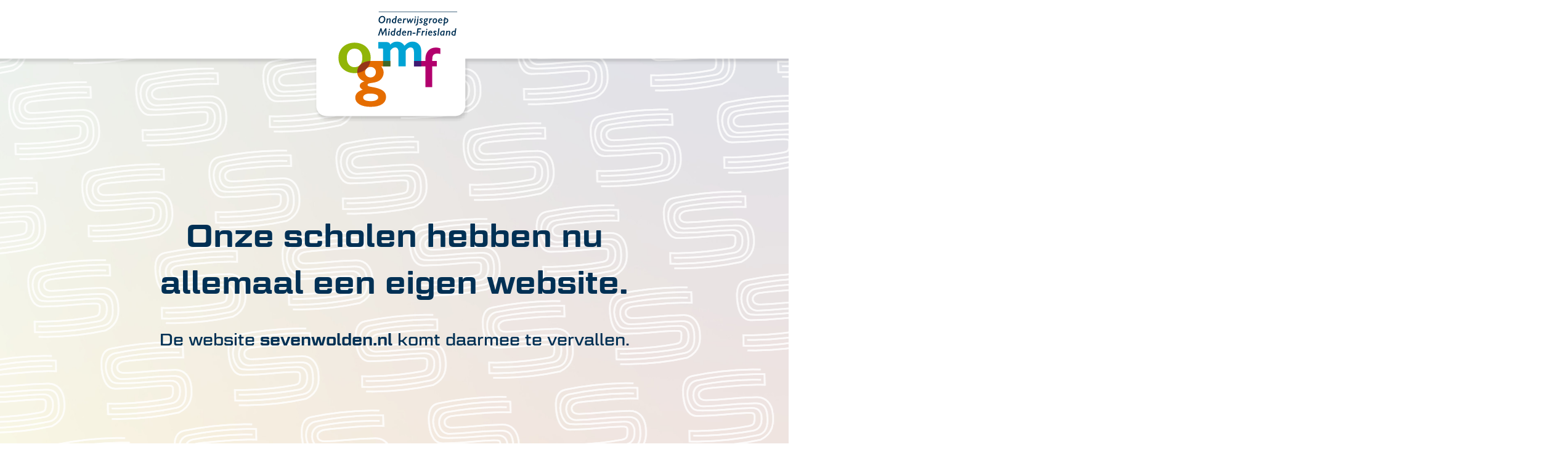

--- FILE ---
content_type: text/html; charset=UTF-8
request_url: https://www.sevenwolden.nl/onze-jens-is-wereldkampioen-relay/
body_size: 554
content:
<!DOCTYPE html>
<html lang="nl">
    <head>
        <meta charset="UTF-8">
        <meta name="viewport" content="width=device-width, initial-scale=1">
        <title>Onderwijsgroep Midden-Friesland - OGMF</title>
        <link rel="stylesheet" href="https://www.sevenwolden.nl/wp-content/themes/sevenwolden-doorklik/style.css">
    </head>
    <body data-rsssl=1>
        <header>
            <h1>Onderwijsgroep Midden-Friesland - OGMF</h1>
            <h2>Onze scholen hebben nu allemaal een eigen website.</h2>
            <p>De website <strong>sevenwolden.nl</strong> komt daarmee te vervallen.</p>
            <!-- <a href="https://www.ogmf.nl/">Bezoek ogmf.nl</a> -->
        </header>
        <main>
            <div class="links">
                <a href="https://www.sevenwoldengrou.nl/">
                    <figure class="scholier">
                        <img src="https://www.sevenwolden.nl/wp-content/themes/sevenwolden-doorklik/img/scholier-grou.png" alt="Scholier">
                    </figure>
                    <h3>Ga rechtstreeks naar: <strong>Sevenwolden Grou</strong></h3>
                    <span class="btn">Bezoek Grou</span>
                    <hr>
                    <figure class="logo">
                        <img src="https://www.sevenwolden.nl/wp-content/themes/sevenwolden-doorklik/img/logo-sevenwolden-grou.svg" alt="Logo Sevenwolden Grou">
                    </figure>
                </a>
                <a href="https://compagnieheerenveen.nl/">
                    <figure class="scholier">
                        <img src="https://www.sevenwolden.nl/wp-content/themes/sevenwolden-doorklik/img/scholier-compagnie-2025.png" alt="Scholier">
                    </figure>
                    <h3>Ga rechtstreeks naar: <strong>Compagnie Heerenveen</strong></h3>
                    <span class="btn">Bezoek Compagnie</span>
                    <hr>
                    <figure class="logo">
                        <img src="https://www.sevenwolden.nl/wp-content/themes/sevenwolden-doorklik/img/logo-compagnie-heerenveen.svg" alt="Logo Compagnie Heerenveen">
                    </figure>
                </a>
                <a href="https://www.sevenwoldencampus.nl/">
                    <figure class="scholier">
                        <img src="https://www.sevenwolden.nl/wp-content/themes/sevenwolden-doorklik/img/scholier-campus.png" alt="Scholier">
                    </figure>
                    <h3>Ga rechtstreeks naar: <strong>Sevenwolden Campus</strong></h3>
                    <span class="btn">Bezoek Campus</span>
                    <hr>
                    <figure class="logo">
                        <img src="https://www.sevenwolden.nl/wp-content/themes/sevenwolden-doorklik/img/logo-sevenwolden-campus.svg" alt="Logo Sevenwolden Campus">
                    </figure>
                </a>
            </div>
        </main>
        <footer>
            <p>Zelfbewust en wereldwijs</p>
        </footer>
    </body>
</html><!-- WP Fastest Cache file was created in 0.14646792411804 seconds, on 14-09-25 18:38:41 -->

--- FILE ---
content_type: text/css
request_url: https://www.sevenwolden.nl/wp-content/themes/sevenwolden-doorklik/style.css
body_size: 1333
content:
/*
Theme Name: Sevenwolden
Theme URI: https://sevenwolden.nl/
Author: Creeert.net
Author URI: https://creeert.net/
Description: Sevenwolden doorklik theme.
Version: 1.1
*/


@font-face {
    font-family: "geomgraphic";
    src: url("fonts/geomgraphic_regular-webfont.woff2") format("woff2"), url("fonts/geomgraphic_regular-webfont.woff") format("woff");
    font-weight: 400;
    font-style: normal;
}
@font-face {
    font-family: "geomgraphic";
    src: url("fonts/geomgraphic_semibold-webfont.woff2") format("woff2"), url("fonts/geomgraphic_semibold-webfont.woff") format("woff");
    font-weight: 600;
    font-style: normal;
}

html, body {
    overflow-x: hidden;
}

* {
    font-family: "geomgraphic", sans-serif;
    margin: 0;
    padding: 0;
}

header {
    position: relative;
    min-height: 550px;
    background-image: url(img/header-gradient.jpg);
    background-size: 100% 100%;
    display: flex;
    flex-direction: column;
    align-items: center;
    justify-content: center;
    padding: 30px;
    text-align: center;
    color: #003054;
    padding-top: 200px;
    padding-bottom: 20vw;
}

header * {
    position: relative;
    z-index: 3;
}

header:before {
    z-index: 2;
    content: '';
    width: 100vw;
    height: 198px;
    position: absolute;
    top: 0;
    right: 0;
    left: 0;
    background-image: url(img/header.svg);
    background-size: auto 100%;
    background-position: center;
}

header:after {
    z-index: 1;
    content: '';
    position: absolute;
    top: 0;
    right: -100%;
    bottom: 0;
    left: 0;
    pointer-events: none;
    background-image: url(img/hero-bg-s-tiled.png);
    animation: hero-slide 240s linear infinite;
}


header h1 {
    display: none;
}

header h2 {
    font-size: clamp(2em, 4vw, 4vw);
    line-height: 1.5;
    max-width: 20ch;
    text-wrap: balance;
    margin-bottom: .75em;
}

header p {
    font-size: clamp(1.5em, 2vw, 2vw);
    margin-bottom: 1.5em;
    text-wrap: balance;
}

header a {
    display: flex;
    align-items: center;
    gap: 1em;
    white-space: nowrap;
    text-decoration: none;
    border-radius: .5em;
    font-weight: bold;
    padding: .25em .25em .25em 2em;
    color: white;
    background-color: #B2006D;
    transition: all .125s ease-in-out;
}

header a:after {
    content: '';
    display: block;
    width: 2.75em;
    aspect-ratio: 1 / 1;
    background-image: url(img/icon-arrow.svg);
    background-size: contain;
}

header a:hover {
    background-color: #E56D00;
}

@keyframes hero-slide {
    0% {
        transform: translate3d(0, 0, 0);
    }
    100% {
        transform: translate3d(-1356px, 0, 0); /* The image width */
    }
}

main {
    position: relative;
    background-color: white;
    padding: 30px;
    z-index: 4;
}

.links {
    margin-top: -250px;
    margin-left: auto;
    margin-right: auto;
    max-width: 1365px;
    display: grid;
    grid-template-columns: 1fr 1fr 1fr;
    gap: 38px;
    margin-bottom: 10vw;
}

@media only screen and (max-width: 1024px) {
    .links {
        margin-top: -100px;
        grid-template-columns: 1fr;
        gap: 60px;
    }
}

.links a {
    display: flex;
    flex-direction: column;
    align-items: center;
    color: black;
    text-decoration: none;
    padding-bottom: 40px;
}

.links a,
.links figure.scholier {
    display: block;
    border-radius: 20px;
}

.links figure {
    font-size: 0;
    list-style: 0;
}

.links figure.scholier img {
    margin-top: -3vw;
    transition: all .5s ease-in-out;
    transform-origin: bottom;
}

@media only screen and (max-width: 1024px) {
    .links figure.scholier img {
        margin-top: -50px;
    }
}


.links a:hover figure.scholier img {
    transform: scale(1.05);
}

.links a:nth-child(1) {
    background-color: #F0F4D9;
}

.links a:nth-child(2) {
    background-color: #FFCCCC;
}

.links a:nth-child(3) {
    background-color: #F0E9E1;
}

.links a:nth-child(1) figure.scholier {
    background-color: #B3C641;
}

.links a:nth-child(2) figure.scholier {
    background-color: #DB001A;
}

.links a:nth-child(3) figure.scholier {
    background-color: #B68F68;
}

.links figure.scholier img {
    width: 100%;
    height: auto;
}

.links h3 {
    margin-top: 1em;
    padding-left: 20px;
    padding-right: 20px;
    font-weight: normal;
    text-align: center;
}

.links h3 strong {
    font-weight: bold;
    font-size: 1.5em;
    display: block;
    margin-bottom: .5em;
}

.links .btn {
    width: 14ch;
    text-align: center;
    display: block;
    white-space: nowrap;
    text-decoration: none;
    border-radius: .5em;
    font-weight: bold;
    margin-bottom: 1.5em;
    margin-left: auto;
    margin-right: auto;
    padding: .5em 1em;
    color: white;
    background-color: #B3C641;
    transition: all .125s ease-in-out;
}

.links a:nth-child(2) .btn {
    background-color: #DB001A;
}

.links a:nth-child(3) .btn {
    background-color: #B68F68;
}

.links .btn:hover {
    transform: scale(1.05);
    background-color: black !important;
}

.links hr {
    margin-left: auto;
    margin-right: auto;
    display: block;
    content: '';
    width: calc(14ch + 2em);
    height: 2px;
    border: 0;
    margin-bottom: 2em;
    background-color: black;
}

.links figure.logo {
    text-align: center;
}

.links figure.logo img {
    width: auto;
    display: inline-block;
    height: 100px;
}

footer {
    padding: 10px 30px;
    font-size: 1.25em;
    text-align: center;
    color: white;
    background-color: #BF8D62;
}

--- FILE ---
content_type: image/svg+xml
request_url: https://www.sevenwolden.nl/wp-content/themes/sevenwolden-doorklik/img/header.svg
body_size: 39320
content:
<?xml version="1.0" encoding="UTF-8" standalone="no"?>
<!DOCTYPE svg PUBLIC "-//W3C//DTD SVG 1.1//EN" "http://www.w3.org/Graphics/SVG/1.1/DTD/svg11.dtd">
<svg width="100%" height="100%" viewBox="0 0 1920 208" version="1.1" xmlns="http://www.w3.org/2000/svg" xmlns:xlink="http://www.w3.org/1999/xlink" xml:space="preserve" xmlns:serif="http://www.serif.com/" style="fill-rule:evenodd;clip-rule:evenodd;stroke-linejoin:round;stroke-miterlimit:2;">
    <g>
        <g transform="matrix(1,0,0,1,-22,-22)">
            <use xlink:href="#_Image1" x="22" y="22" width="1919px" height="208px"/>
        </g>
        <g transform="matrix(1,0,0,-1,0,198)">
            <path d="M844,0C834.611,0 827,7.611 827,17L827,98L0,98L0,198L1920,198L1920,98L1081,98L1081,17C1081,7.611 1073.39,0 1064,0L844,0Z" style="fill:white;fill-rule:nonzero;"/>
        </g>
        <g>
            <g>
                <g transform="matrix(1,0,0,-1,683.826,66.6289)">
                    <path d="M260.866,34.171C260.866,32.804 260.589,31.569 260.034,30.465C259.479,29.362 258.708,28.499 257.721,27.877C256.734,27.255 255.648,26.944 254.463,26.944C253.476,26.944 252.584,27.175 251.787,27.636C250.989,28.097 250.372,28.741 249.934,29.568C249.496,30.394 249.277,31.318 249.277,32.34C249.277,33.274 249.439,34.18 249.763,35.055C250.087,35.931 250.547,36.708 251.143,37.386C251.738,38.063 252.435,38.584 253.232,38.949C254.029,39.314 254.88,39.497 255.785,39.497C256.772,39.497 257.656,39.272 258.435,38.822C259.215,38.372 259.815,37.74 260.235,36.926C260.656,36.111 260.866,35.193 260.866,34.171M258.746,34.241C258.746,34.912 258.622,35.508 258.374,36.028C258.125,36.548 257.769,36.951 257.305,37.237C256.841,37.523 256.305,37.666 255.698,37.666C254.933,37.666 254.226,37.434 253.578,36.969C252.93,36.505 252.403,35.841 251.997,34.977C251.591,34.112 251.388,33.21 251.388,32.27C251.388,31.569 251.516,30.953 251.773,30.422C252.03,29.89 252.392,29.481 252.86,29.195C253.327,28.909 253.867,28.766 254.48,28.766C255.239,28.766 255.947,29.007 256.604,29.489C257.261,29.971 257.782,30.638 258.168,31.49C258.553,32.343 258.746,33.26 258.746,34.241" style="fill:rgb(0,48,84);fill-rule:nonzero;"/>
                </g>
                <g transform="matrix(1,0,0,-1,649.313,81.6483)">
                    <path d="M303.755,42.121L301.836,42.121L302.458,46.623C302.505,46.956 302.535,47.196 302.55,47.342C302.565,47.488 302.572,47.648 302.572,47.823C302.572,48.121 302.498,48.367 302.349,48.559C302.2,48.752 302,48.848 301.749,48.848C301.492,48.848 301.167,48.727 300.776,48.485C300.385,48.243 299.953,47.85 299.48,47.307L298.753,42.121L296.826,42.121L297.956,50.215L299.883,50.215L299.699,48.918C300.172,49.392 300.633,49.749 301.083,49.992C301.533,50.234 301.991,50.355 302.458,50.355C302.902,50.355 303.28,50.256 303.593,50.057C303.905,49.859 304.142,49.587 304.302,49.243C304.463,48.898 304.543,48.504 304.543,48.06C304.543,47.955 304.542,47.856 304.539,47.762C304.536,47.669 304.53,47.57 304.521,47.465C304.513,47.359 304.499,47.239 304.482,47.105C304.464,46.971 304.444,46.805 304.42,46.606L303.755,42.121Z" style="fill:rgb(0,48,84);fill-rule:nonzero;"/>
                </g>
                <g transform="matrix(1,0,0,-1,623.847,67.2475)">
                    <path d="M340.488,39.958L338.762,27.79C337.968,27.609 337.095,27.519 336.143,27.519C335.296,27.519 334.552,27.668 333.909,27.966C333.267,28.264 332.773,28.691 332.429,29.249C332.084,29.807 331.912,30.445 331.912,31.163C331.912,32.15 332.14,33.008 332.595,33.738C333.051,34.468 333.693,35.026 334.522,35.411C335.351,35.797 336.304,35.99 337.378,35.99L337.991,35.99L338.543,39.958L340.488,39.958ZM337.755,34.378L337.396,34.378C336.666,34.378 336.041,34.251 335.521,33.997C335.001,33.743 334.601,33.379 334.321,32.906C334.041,32.433 333.901,31.881 333.901,31.251C333.901,30.591 334.108,30.065 334.522,29.674C334.937,29.283 335.495,29.087 336.196,29.087C336.558,29.087 336.838,29.11 337.036,29.157L337.755,34.378Z" style="fill:rgb(0,48,84);fill-rule:nonzero;"/>
                </g>
                <g transform="matrix(1,0,0,-1,598.287,81.6111)">
                    <path d="M371.218,50.388C371.825,50.388 372.367,50.246 372.843,49.963C373.319,49.68 373.687,49.278 373.947,48.759C374.206,48.239 374.336,47.652 374.336,46.998C374.336,46.706 374.307,46.396 374.249,46.07L369.098,46.07C369.063,45.865 369.046,45.678 369.046,45.509C369.046,45.077 369.132,44.699 369.304,44.374C369.476,44.05 369.717,43.802 370.027,43.63C370.336,43.458 370.684,43.372 371.069,43.372C371.448,43.372 371.866,43.452 372.322,43.613C372.777,43.773 373.294,44.017 373.872,44.344L373.548,42.636C372.614,42.122 371.697,41.865 370.797,41.865C370.067,41.865 369.423,42.026 368.866,42.347C368.308,42.668 367.879,43.129 367.578,43.731C367.278,44.332 367.127,45.021 367.127,45.798C367.127,46.633 367.308,47.405 367.67,48.115C368.032,48.824 368.527,49.381 369.155,49.783C369.783,50.187 370.47,50.388 371.218,50.388M372.471,47.27L372.471,47.41C372.471,47.877 372.355,48.248 372.125,48.522C371.894,48.797 371.565,48.934 371.139,48.934C370.298,48.934 369.694,48.379 369.326,47.27L372.471,47.27Z" style="fill:rgb(0,48,84);fill-rule:nonzero;"/>
                </g>
                <g transform="matrix(1,0,0,-1,574.581,81.647)">
                    <path d="M404.938,48.041C404.809,48.187 404.684,48.296 404.561,48.366C404.438,48.436 404.287,48.471 404.106,48.471C403.516,48.471 402.937,47.916 402.371,46.806L401.705,42.12L399.787,42.12L400.917,50.214L402.853,50.214L402.616,48.76C403.025,49.315 403.391,49.719 403.716,49.973C404.04,50.227 404.38,50.354 404.737,50.354C404.935,50.354 405.129,50.315 405.319,50.236C405.509,50.157 405.679,50.042 405.831,49.89L404.938,48.041Z" style="fill:rgb(0,48,84);fill-rule:nonzero;"/>
                </g>
                <g transform="matrix(1,0,0,-1,556.789,82.3165)">
                    <path d="M436.23,50.883L431.859,42.632L430.764,42.632L429.809,47.598L429.774,47.598L427.225,42.632L426.148,42.632L424.299,50.883L426.183,50.883L427.137,45.785L427.172,45.785L429.721,50.883L430.781,50.883L431.727,45.785L431.762,45.785L434.259,50.883L436.23,50.883Z" style="fill:rgb(0,48,84);fill-rule:nonzero;"/>
                </g>
                <g transform="matrix(1,0,0,-1,523.552,69.538)">
                    <path d="M473.165,38.105L472.018,30.011L470.091,30.011L471.221,38.105L473.165,38.105ZM473.525,40.505C473.525,40.324 473.478,40.153 473.384,39.993C473.291,39.832 473.161,39.703 472.994,39.607C472.828,39.511 472.651,39.463 472.465,39.463C472.278,39.463 472.103,39.511 471.939,39.607C471.776,39.703 471.649,39.832 471.558,39.993C471.467,40.153 471.422,40.324 471.422,40.505C471.422,40.692 471.467,40.867 471.558,41.031C471.649,41.194 471.774,41.324 471.935,41.42C472.095,41.517 472.272,41.565 472.465,41.565C472.657,41.565 472.837,41.517 473.003,41.42C473.17,41.324 473.298,41.194 473.389,41.031C473.479,40.867 473.525,40.692 473.525,40.505" style="fill:rgb(0,48,84);fill-rule:nonzero;"/>
                </g>
                <g transform="matrix(1,0,0,-1,516.892,73.6025)">
                    <path d="M484.399,42.169L483.216,33.252C483.152,32.791 483.056,32.395 482.927,32.065C482.799,31.735 482.641,31.458 482.455,31.233C482.267,31.008 482.044,30.815 481.784,30.655C481.524,30.494 481.212,30.347 480.847,30.213C480.482,30.078 480.133,30.011 479.8,30.011C479.625,30.011 479.447,30.037 479.266,30.09L479.502,31.71C479.654,31.687 479.797,31.675 479.932,31.675C480.334,31.675 480.641,31.797 480.851,32.039C481.062,32.281 481.202,32.686 481.272,33.252L482.481,42.169L484.399,42.169ZM484.758,44.57C484.758,44.388 484.71,44.216 484.614,44.053C484.517,43.889 484.384,43.76 484.215,43.667C484.046,43.574 483.873,43.527 483.698,43.527C483.511,43.527 483.336,43.575 483.173,43.672C483.009,43.768 482.882,43.896 482.791,44.057C482.701,44.218 482.656,44.388 482.656,44.57C482.656,44.756 482.701,44.931 482.791,45.095C482.882,45.259 483.008,45.388 483.168,45.485C483.329,45.581 483.506,45.629 483.698,45.629C483.885,45.629 484.062,45.58 484.228,45.481C484.395,45.381 484.525,45.248 484.618,45.082C484.711,44.916 484.758,44.745 484.758,44.57" style="fill:rgb(0,48,84);fill-rule:nonzero;"/>
                </g>
                <g transform="matrix(1,0,0,-1,499.982,81.5938)">
                    <path d="M508.407,47.865C507.811,48.21 507.35,48.439 507.023,48.553C506.696,48.667 506.392,48.724 506.112,48.724C505.773,48.724 505.526,48.668 505.372,48.557C505.217,48.446 505.14,48.251 505.14,47.97C505.14,47.854 505.202,47.727 505.328,47.59C505.453,47.452 505.645,47.296 505.902,47.121L506.366,46.805C506.892,46.432 507.255,46.132 507.457,45.908C507.658,45.683 507.819,45.44 507.938,45.181C508.058,44.921 508.118,44.636 508.118,44.326C508.118,43.854 508.002,43.43 507.772,43.056C507.541,42.683 507.214,42.391 506.791,42.181C506.368,41.97 505.896,41.865 505.376,41.865C504.88,41.865 504.392,41.928 503.913,42.053C503.434,42.179 502.985,42.405 502.564,42.732L502.88,44.397C503.323,44.11 503.74,43.887 504.128,43.727C504.516,43.566 504.885,43.486 505.236,43.486C505.516,43.486 505.741,43.551 505.91,43.683C506.08,43.814 506.164,43.982 506.164,44.186C506.164,44.362 506.087,44.544 505.932,44.734C505.778,44.924 505.545,45.13 505.236,45.352C504.535,45.854 504.077,46.217 503.861,46.442C503.645,46.667 503.481,46.9 503.37,47.143C503.259,47.385 503.204,47.638 503.204,47.901C503.204,48.379 503.319,48.807 503.55,49.184C503.78,49.561 504.107,49.852 504.531,50.06C504.954,50.267 505.434,50.371 505.972,50.371C506.41,50.371 506.829,50.298 507.229,50.152C507.629,50.006 508.022,49.816 508.407,49.582L508.407,47.865Z" style="fill:rgb(0,48,84);fill-rule:nonzero;"/>
                </g>
                <g transform="matrix(1,0,0,-1,482.166,86.2849)">
                    <path d="M535.772,54.852L535.588,53.397L534.134,53.397C534.297,53.117 534.411,52.867 534.476,52.648C534.54,52.43 534.572,52.194 534.572,51.944C534.572,51.178 534.344,50.533 533.889,50.008C533.433,49.482 532.805,49.14 532.005,48.983C531.743,48.936 531.481,48.896 531.222,48.864C530.961,48.832 530.728,48.791 530.521,48.742C530.313,48.692 530.147,48.625 530.021,48.54C529.896,48.456 529.833,48.34 529.833,48.194C529.833,48.072 529.902,47.974 530.039,47.901C530.176,47.828 530.355,47.762 530.577,47.704C530.8,47.645 531.053,47.593 531.34,47.546C532.443,47.347 533.239,47.052 533.727,46.661C534.214,46.27 534.458,45.748 534.458,45.093C534.458,44.597 534.311,44.163 534.016,43.793C533.721,43.422 533.293,43.136 532.732,42.934C532.172,42.733 531.515,42.632 530.761,42.632C530.02,42.632 529.374,42.718 528.826,42.89C528.277,43.063 527.853,43.303 527.555,43.613C527.258,43.922 527.109,44.276 527.109,44.673C527.109,45.07 527.287,45.41 527.643,45.693C527.999,45.977 528.542,46.212 529.272,46.399L529.272,46.434C528.426,46.766 528.002,47.251 528.002,47.888C528.002,48.104 528.069,48.315 528.204,48.523C528.338,48.73 528.519,48.899 528.747,49.031C528.974,49.162 529.264,49.278 529.614,49.377C528.656,49.885 528.177,50.662 528.177,51.707C528.177,52.273 528.321,52.8 528.607,53.288C528.893,53.776 529.29,54.158 529.798,54.436C530.306,54.713 530.861,54.852 531.462,54.852L535.772,54.852ZM532.645,44.874C532.645,45.096 532.5,45.291 532.211,45.457C531.922,45.623 531.41,45.788 530.674,45.952C530.125,45.87 529.685,45.731 529.355,45.536C529.026,45.34 528.861,45.12 528.861,44.874C528.861,44.582 529.029,44.358 529.364,44.2C529.7,44.042 530.198,43.963 530.858,43.963C532.049,43.963 532.645,44.267 532.645,44.874M532.759,52.031C532.759,52.452 532.639,52.79 532.4,53.047C532.16,53.304 531.848,53.433 531.462,53.433C531.188,53.433 530.937,53.355 530.709,53.201C530.481,53.046 530.305,52.827 530.179,52.543C530.053,52.26 529.99,51.946 529.99,51.602C529.99,51.187 530.11,50.85 530.35,50.59C530.589,50.33 530.907,50.2 531.305,50.2C531.602,50.2 531.859,50.277 532.076,50.432C532.292,50.587 532.459,50.803 532.579,51.081C532.699,51.358 532.759,51.675 532.759,52.031" style="fill:rgb(0,48,84);fill-rule:nonzero;"/>
                </g>
                <g transform="matrix(1,0,0,-1,456.722,81.647)">
                    <path d="M567.315,48.041C567.186,48.187 567.061,48.296 566.938,48.366C566.815,48.436 566.664,48.471 566.483,48.471C565.893,48.471 565.315,47.916 564.748,46.806L564.082,42.12L562.164,42.12L563.294,50.214L565.23,50.214L564.993,48.76C565.402,49.315 565.768,49.719 566.093,49.973C566.417,50.227 566.757,50.354 567.114,50.354C567.312,50.354 567.506,50.315 567.696,50.236C567.886,50.157 568.056,50.042 568.208,49.89L567.315,48.041Z" style="fill:rgb(0,48,84);fill-rule:nonzero;"/>
                </g>
                <g transform="matrix(1,0,0,-1,439.719,81.6111)">
                    <path d="M593.281,46.709C593.281,45.816 593.1,44.997 592.738,44.252C592.376,43.508 591.872,42.923 591.227,42.5C590.582,42.077 589.873,41.865 589.103,41.865C588.419,41.865 587.809,42.023 587.272,42.338C586.734,42.653 586.32,43.098 586.028,43.674C585.736,44.249 585.59,44.896 585.59,45.614C585.59,46.484 585.778,47.29 586.155,48.032C586.532,48.773 587.047,49.352 587.701,49.766C588.355,50.181 589.062,50.388 589.821,50.388C590.492,50.388 591.091,50.236 591.617,49.933C592.142,49.629 592.551,49.195 592.843,48.632C593.135,48.068 593.281,47.428 593.281,46.709M591.292,46.805C591.292,47.401 591.155,47.887 590.881,48.264C590.606,48.64 590.236,48.829 589.768,48.829C589.348,48.829 588.971,48.676 588.638,48.369C588.305,48.063 588.042,47.642 587.85,47.108C587.657,46.573 587.561,46.029 587.561,45.474C587.561,45.094 587.628,44.751 587.762,44.445C587.897,44.138 588.079,43.902 588.31,43.735C588.541,43.569 588.793,43.486 589.068,43.486C589.482,43.486 589.86,43.631 590.202,43.923C590.544,44.215 590.811,44.617 591.003,45.128C591.196,45.639 591.292,46.198 591.292,46.805" style="fill:rgb(0,48,84);fill-rule:nonzero;"/>
                </g>
                <g transform="matrix(1,0,0,-1,415.016,81.6111)">
                    <path d="M623.715,50.388C624.322,50.388 624.864,50.246 625.34,49.963C625.816,49.68 626.183,49.278 626.443,48.759C626.703,48.239 626.833,47.652 626.833,46.998C626.833,46.706 626.804,46.396 626.746,46.07L621.595,46.07C621.56,45.865 621.542,45.678 621.542,45.509C621.542,45.077 621.628,44.699 621.801,44.374C621.973,44.05 622.214,43.802 622.523,43.63C622.833,43.458 623.18,43.372 623.566,43.372C623.945,43.372 624.363,43.452 624.818,43.613C625.274,43.773 625.791,44.017 626.369,44.344L626.045,42.636C625.11,42.122 624.194,41.865 623.294,41.865C622.564,41.865 621.92,42.026 621.363,42.347C620.805,42.668 620.376,43.129 620.075,43.731C619.774,44.332 619.624,45.021 619.624,45.798C619.624,46.633 619.805,47.405 620.167,48.115C620.529,48.824 621.024,49.381 621.652,49.783C622.279,50.187 622.967,50.388 623.715,50.388M624.967,47.27L624.967,47.41C624.967,47.877 624.852,48.248 624.621,48.522C624.391,48.797 624.062,48.934 623.636,48.934C622.795,48.934 622.191,48.379 621.823,47.27L624.967,47.27Z" style="fill:rgb(0,48,84);fill-rule:nonzero;"/>
                </g>
                <g transform="matrix(1,0,0,-1,392.355,79.5429)">
                    <path d="M659.631,44.658C659.631,44.068 659.523,43.485 659.307,42.906C659.091,42.328 658.773,41.808 658.352,41.347C657.932,40.886 657.413,40.512 656.797,40.226C656.181,39.94 655.47,39.797 654.664,39.797C654.617,39.797 654.435,39.806 654.117,39.823C653.798,39.84 653.633,39.858 653.622,39.876L653.07,35.89L651.125,35.89L652.509,45.648C652.247,45.455 652.029,45.264 651.857,45.075C651.684,44.885 651.543,44.714 651.432,44.562C651.321,44.41 651.23,44.287 651.16,44.194C651.09,44.101 651.02,44.054 650.95,44.054C650.88,44.054 650.845,44.101 650.845,44.194C650.845,44.375 650.928,44.638 651.095,44.982C651.261,45.327 651.483,45.677 651.76,46.034C652.038,46.39 652.349,46.705 652.693,46.98L653.105,49.958L655.041,49.958L654.769,48.11C655.166,48.25 655.645,48.32 656.206,48.32C656.854,48.32 657.441,48.165 657.967,47.856C658.492,47.546 658.901,47.111 659.193,46.55C659.485,45.99 659.631,45.359 659.631,44.658M657.66,44.623C657.66,45.312 657.482,45.861 657.126,46.27C656.77,46.679 656.291,46.883 655.689,46.883C655.473,46.883 655.283,46.867 655.12,46.835C654.956,46.803 654.775,46.737 654.577,46.638L653.858,41.47C653.905,41.452 654.004,41.436 654.156,41.422C654.308,41.407 654.454,41.4 654.594,41.4C655.196,41.4 655.723,41.531 656.175,41.794C656.627,42.057 656.989,42.447 657.257,42.963C657.526,43.48 657.66,44.034 657.66,44.623" style="fill:rgb(0,48,84);fill-rule:nonzero;"/>
                </g>
                <g transform="matrix(1,0,0,-1,686.261,165.133)">
                    <path d="M260.586,104.501L258.554,104.501L258.396,113.33L258.361,113.33L253.605,104.501L253.044,104.501L250.933,113.47L250.898,113.47L247.99,104.501L245.922,104.501L249.926,116.738L251.993,116.738L253.929,108.714L258.195,116.738L260.332,116.738L260.586,104.501Z" style="fill:rgb(0,48,84);fill-rule:nonzero;"/>
                </g>
                <g transform="matrix(1,0,0,-1,641.337,167.625)">
                    <path d="M310.89,115.086L309.742,106.992L307.815,106.992L308.945,115.086L310.89,115.086ZM311.249,117.486C311.249,117.305 311.202,117.134 311.109,116.974C311.015,116.813 310.885,116.684 310.719,116.588C310.553,116.492 310.376,116.444 310.189,116.444C310.002,116.444 309.827,116.492 309.663,116.588C309.5,116.684 309.373,116.813 309.283,116.974C309.192,117.134 309.147,117.305 309.147,117.486C309.147,117.673 309.192,117.848 309.283,118.012C309.373,118.175 309.499,118.305 309.659,118.401C309.82,118.498 309.997,118.546 310.189,118.546C310.382,118.546 310.561,118.498 310.728,118.401C310.894,118.305 311.022,118.175 311.113,118.012C311.203,117.848 311.249,117.673 311.249,117.486" style="fill:rgb(0,48,84);fill-rule:nonzero;"/>
                </g>
                <g transform="matrix(1,0,0,-1,629.111,165.334)">
                    <path d="M333.236,116.939L331.51,104.771C330.716,104.59 329.843,104.5 328.891,104.5C328.044,104.5 327.3,104.649 326.657,104.947C326.015,105.245 325.521,105.672 325.177,106.23C324.832,106.788 324.66,107.426 324.66,108.144C324.66,109.131 324.888,109.989 325.343,110.719C325.799,111.449 326.441,112.007 327.27,112.392C328.099,112.778 329.052,112.971 330.126,112.971L330.739,112.971L331.291,116.939L333.236,116.939ZM330.503,111.359L330.144,111.359C329.414,111.359 328.789,111.232 328.269,110.978C327.749,110.724 327.349,110.36 327.069,109.887C326.789,109.414 326.649,108.862 326.649,108.232C326.649,107.572 326.856,107.046 327.27,106.655C327.685,106.264 328.243,106.068 328.944,106.068C329.306,106.068 329.586,106.091 329.784,106.138L330.503,111.359Z" style="fill:rgb(0,48,84);fill-rule:nonzero;"/>
                </g>
                <g transform="matrix(1,0,0,-1,603.55,165.334)">
                    <path d="M368.451,116.939L366.725,104.771C365.931,104.59 365.058,104.5 364.106,104.5C363.259,104.5 362.515,104.649 361.872,104.947C361.23,105.245 360.736,105.672 360.392,106.23C360.047,106.788 359.875,107.426 359.875,108.144C359.875,109.131 360.103,109.989 360.558,110.719C361.014,111.449 361.656,112.007 362.485,112.392C363.314,112.778 364.267,112.971 365.341,112.971L365.954,112.971L366.506,116.939L368.451,116.939ZM365.718,111.359L365.359,111.359C364.629,111.359 364.004,111.232 363.484,110.978C362.964,110.724 362.564,110.36 362.284,109.887C362.004,109.414 361.864,108.862 361.864,108.232C361.864,107.572 362.071,107.046 362.485,106.655C362.9,106.264 363.458,106.068 364.159,106.068C364.521,106.068 364.801,106.091 364.999,106.138L365.718,111.359Z" style="fill:rgb(0,48,84);fill-rule:nonzero;"/>
                </g>
                <g transform="matrix(1,0,0,-1,577.99,179.698)">
                    <path d="M399.182,127.369C399.789,127.369 400.331,127.227 400.807,126.944C401.283,126.661 401.651,126.259 401.91,125.74C402.17,125.22 402.3,124.633 402.3,123.979C402.3,123.687 402.271,123.377 402.213,123.051L397.062,123.051C397.027,122.846 397.01,122.659 397.01,122.49C397.01,122.058 397.095,121.68 397.268,121.355C397.44,121.031 397.681,120.783 397.991,120.611C398.3,120.439 398.647,120.353 399.033,120.353C399.412,120.353 399.83,120.433 400.286,120.594C400.741,120.754 401.258,120.998 401.836,121.325L401.512,119.617C400.577,119.103 399.661,118.846 398.761,118.846C398.031,118.846 397.388,119.007 396.83,119.328C396.272,119.649 395.843,120.11 395.542,120.712C395.242,121.313 395.091,122.002 395.091,122.779C395.091,123.614 395.272,124.386 395.634,125.096C395.996,125.805 396.491,126.362 397.119,126.764C397.746,127.168 398.434,127.369 399.182,127.369M400.435,124.251L400.435,124.391C400.435,124.858 400.319,125.229 400.088,125.503C399.858,125.778 399.529,125.915 399.103,125.915C398.262,125.915 397.657,125.36 397.29,124.251L400.435,124.251Z" style="fill:rgb(0,48,84);fill-rule:nonzero;"/>
                </g>
                <g transform="matrix(1,0,0,-1,554.679,179.735)">
                    <path d="M434.136,119.102L432.217,119.102L432.839,123.604C432.886,123.937 432.917,124.177 432.931,124.323C432.946,124.469 432.954,124.629 432.954,124.804C432.954,125.102 432.879,125.348 432.73,125.54C432.581,125.733 432.381,125.829 432.13,125.829C431.873,125.829 431.549,125.708 431.158,125.466C430.766,125.224 430.334,124.831 429.861,124.288L429.134,119.102L427.207,119.102L428.337,127.196L430.264,127.196L430.08,125.899C430.553,126.373 431.014,126.73 431.464,126.972C431.914,127.215 432.372,127.336 432.839,127.336C433.283,127.336 433.662,127.237 433.974,127.038C434.286,126.84 434.523,126.568 434.683,126.224C434.844,125.879 434.924,125.485 434.924,125.041C434.924,124.936 434.923,124.837 434.92,124.743C434.917,124.65 434.911,124.551 434.902,124.445C434.894,124.34 434.88,124.22 434.863,124.086C434.845,123.952 434.825,123.786 434.802,123.587L434.136,119.102Z" style="fill:rgb(0,48,84);fill-rule:nonzero;"/>
                </g>
                <g transform="matrix(-0.146471,0.989215,-0.989215,-0.146471,1191.85,-381.947)">
                    <path d="M461.545,129.527L463.52,129.527L464.232,134.336L462.26,134.354L461.545,129.527Z" style="fill:rgb(0,48,84);fill-rule:nonzero;"/>
                </g>
                <g transform="matrix(1,0,0,-1,512.926,165.133)">
                    <path d="M492.851,116.737L492.623,115.012L488.278,115.012L487.814,111.604L491.668,111.604L491.44,109.879L487.56,109.879L486.789,104.5L484.73,104.5L486.482,116.737L492.851,116.737Z" style="fill:rgb(0,48,84);fill-rule:nonzero;"/>
                </g>
                <g transform="matrix(1,0,0,-1,490.265,179.734)">
                    <path d="M521.102,125.022C520.973,125.168 520.848,125.277 520.725,125.347C520.602,125.417 520.451,125.452 520.27,125.452C519.68,125.452 519.101,124.897 518.535,123.787L517.869,119.101L515.951,119.101L517.081,127.195L519.017,127.195L518.78,125.741C519.189,126.296 519.555,126.7 519.88,126.954C520.204,127.208 520.544,127.335 520.901,127.335C521.099,127.335 521.293,127.296 521.483,127.217C521.673,127.138 521.843,127.022 521.995,126.871L521.102,125.022Z" style="fill:rgb(0,48,84);fill-rule:nonzero;"/>
                </g>
                <g transform="matrix(1,0,0,-1,472.473,167.625)">
                    <path d="M543.538,115.086L542.391,106.992L540.464,106.992L541.594,115.086L543.538,115.086ZM543.898,117.486C543.898,117.305 543.851,117.134 543.757,116.974C543.664,116.813 543.534,116.684 543.367,116.588C543.201,116.492 543.024,116.444 542.838,116.444C542.651,116.444 542.476,116.492 542.312,116.588C542.149,116.684 542.022,116.813 541.931,116.974C541.84,117.134 541.795,117.305 541.795,117.486C541.795,117.673 541.84,117.848 541.931,118.012C542.022,118.175 542.147,118.305 542.308,118.401C542.468,118.498 542.645,118.546 542.838,118.546C543.031,118.546 543.21,118.498 543.376,118.401C543.543,118.305 543.671,118.175 543.762,118.012C543.853,117.848 543.898,117.673 543.898,117.486" style="fill:rgb(0,48,84);fill-rule:nonzero;"/>
                </g>
                <g transform="matrix(1,0,0,-1,460.247,179.698)">
                    <path d="M561.399,127.369C562.006,127.369 562.548,127.227 563.024,126.944C563.499,126.661 563.867,126.259 564.127,125.74C564.387,125.22 564.517,124.633 564.517,123.979C564.517,123.687 564.488,123.377 564.43,123.051L559.279,123.051C559.244,122.846 559.226,122.659 559.226,122.49C559.226,122.058 559.312,121.68 559.485,121.355C559.657,121.031 559.898,120.783 560.207,120.611C560.517,120.439 560.864,120.353 561.25,120.353C561.629,120.353 562.047,120.433 562.502,120.594C562.958,120.754 563.475,120.998 564.053,121.325L563.729,119.617C562.794,119.103 561.878,118.846 560.978,118.846C560.248,118.846 559.604,119.007 559.047,119.328C558.489,119.649 558.06,120.11 557.759,120.712C557.458,121.313 557.308,122.002 557.308,122.779C557.308,123.614 557.489,124.386 557.851,125.096C558.213,125.805 558.708,126.362 559.336,126.764C559.963,127.168 560.651,127.369 561.399,127.369M562.651,124.251L562.651,124.391C562.651,124.858 562.536,125.229 562.305,125.503C562.074,125.778 561.746,125.915 561.32,125.915C560.479,125.915 559.874,125.36 559.507,124.251L562.651,124.251Z" style="fill:rgb(0,48,84);fill-rule:nonzero;"/>
                </g>
                <g transform="matrix(1,0,0,-1,437.772,179.68)">
                    <path d="M594.116,124.846C593.52,125.191 593.059,125.42 592.732,125.534C592.405,125.648 592.101,125.705 591.821,125.705C591.482,125.705 591.235,125.649 591.081,125.538C590.926,125.427 590.849,125.232 590.849,124.951C590.849,124.835 590.911,124.708 591.037,124.571C591.162,124.433 591.354,124.277 591.611,124.102L592.075,123.786C592.601,123.413 592.964,123.113 593.166,122.889C593.367,122.664 593.528,122.421 593.647,122.162C593.767,121.902 593.827,121.617 593.827,121.307C593.827,120.835 593.711,120.411 593.481,120.037C593.25,119.664 592.923,119.372 592.5,119.162C592.076,118.951 591.605,118.846 591.085,118.846C590.589,118.846 590.101,118.909 589.622,119.034C589.143,119.16 588.694,119.386 588.273,119.713L588.589,121.378C589.032,121.091 589.449,120.868 589.837,120.708C590.225,120.547 590.594,120.467 590.945,120.467C591.225,120.467 591.45,120.532 591.62,120.664C591.789,120.795 591.873,120.963 591.873,121.167C591.873,121.343 591.796,121.525 591.641,121.715C591.487,121.905 591.254,122.111 590.945,122.333C590.244,122.835 589.786,123.198 589.57,123.423C589.353,123.648 589.19,123.881 589.079,124.124C588.968,124.366 588.913,124.619 588.913,124.882C588.913,125.36 589.028,125.788 589.259,126.165C589.49,126.542 589.816,126.833 590.24,127.041C590.663,127.248 591.143,127.352 591.681,127.352C592.119,127.352 592.538,127.279 592.938,127.133C593.338,126.987 593.731,126.797 594.116,126.563L594.116,124.846Z" style="fill:rgb(0,48,84);fill-rule:nonzero;"/>
                </g>
                <g transform="matrix(-0.138933,0.990302,-0.990302,-0.138933,1230.56,-541.241)">
                    <path d="M610.796,109.656L623.153,109.656L623.423,111.582L611.064,111.573L610.796,109.656Z" style="fill:rgb(0,48,84);fill-rule:nonzero;"/>
                </g>
                <g transform="matrix(1,0,0,-1,405.944,179.636)">
                    <path d="M638.938,119.004L637.002,119.004L637.125,119.845L637.116,119.853L637.089,119.862C636.365,119.185 635.624,118.846 634.865,118.846C634.357,118.846 633.893,118.992 633.472,119.284C633.052,119.576 632.722,119.977 632.482,120.488C632.243,120.999 632.123,121.561 632.123,122.175C632.123,123.202 632.359,124.113 632.833,124.908C633.306,125.702 633.968,126.3 634.821,126.703C635.673,127.106 636.663,127.308 637.791,127.308C638.556,127.308 639.314,127.22 640.068,127.045L638.938,119.004ZM637.948,125.661C637.773,125.679 637.603,125.687 637.44,125.687C636.955,125.687 636.514,125.614 636.117,125.468C635.72,125.322 635.375,125.102 635.084,124.807C634.792,124.512 634.557,124.135 634.378,123.677C634.2,123.218 634.111,122.75 634.111,122.271C634.111,121.693 634.238,121.229 634.492,120.878C634.746,120.528 635.087,120.353 635.513,120.353C635.787,120.353 636.088,120.443 636.415,120.624C636.742,120.805 637.051,121.048 637.344,121.351L637.948,125.661Z" style="fill:rgb(0,48,84);fill-rule:nonzero;"/>
                </g>
                <g transform="matrix(1,0,0,-1,380.639,179.735)">
                    <path d="M673.915,119.102L671.996,119.102L672.618,123.604C672.665,123.937 672.696,124.177 672.71,124.323C672.725,124.469 672.733,124.629 672.733,124.804C672.733,125.102 672.658,125.348 672.509,125.54C672.36,125.733 672.16,125.829 671.909,125.829C671.652,125.829 671.328,125.708 670.937,125.466C670.545,125.224 670.113,124.831 669.64,124.288L668.913,119.102L666.986,119.102L668.116,127.196L670.043,127.196L669.859,125.899C670.332,126.373 670.793,126.73 671.243,126.972C671.693,127.215 672.151,127.336 672.618,127.336C673.062,127.336 673.44,127.237 673.753,127.038C674.065,126.84 674.302,126.568 674.462,126.224C674.623,125.879 674.703,125.485 674.703,125.041C674.703,124.936 674.702,124.837 674.699,124.743C674.696,124.65 674.69,124.551 674.681,124.445C674.673,124.34 674.659,124.22 674.642,124.086C674.624,123.952 674.604,123.786 674.581,123.587L673.915,119.102Z" style="fill:rgb(0,48,84);fill-rule:nonzero;"/>
                </g>
                <g transform="matrix(1,0,0,-1,355.172,165.334)">
                    <path d="M710.649,116.939L708.923,104.771C708.129,104.59 707.256,104.5 706.304,104.5C705.457,104.5 704.713,104.649 704.071,104.947C703.428,105.245 702.935,105.672 702.59,106.23C702.245,106.788 702.073,107.426 702.073,108.144C702.073,109.131 702.301,109.989 702.756,110.719C703.212,111.449 703.854,112.007 704.683,112.392C705.512,112.778 706.465,112.971 707.539,112.971L708.152,112.971L708.704,116.939L710.649,116.939ZM707.916,111.359L707.557,111.359C706.827,111.359 706.202,111.232 705.682,110.978C705.162,110.724 704.763,110.36 704.482,109.887C704.202,109.414 704.062,108.862 704.062,108.232C704.062,107.572 704.269,107.046 704.683,106.655C705.098,106.264 705.656,106.068 706.357,106.068C706.719,106.068 706.999,106.091 707.197,106.138L707.916,111.359Z" style="fill:rgb(0,48,84);fill-rule:nonzero;"/>
                </g>
                <g transform="matrix(1,0,0,-1,933.415,20.5675)">
                    <rect x="0" y="0" width="133.825" height="0.823" style="fill:rgb(0,48,84);"/>
                </g>
                <g transform="matrix(1,0,0,-1,685,300.301)">
                    <path d="M316.806,224.882L316.805,224.882C314.053,227.799 310.407,229.278 305.968,229.278C303.155,229.278 300.535,228.601 298.179,227.266C296.212,226.151 294.221,224.463 292.256,222.245C291.174,224.154 289.711,225.741 287.9,226.969C285.639,228.501 282.853,229.278 279.619,229.278C276.93,229.278 274.51,228.72 272.426,227.618C270.773,226.744 269.311,225.559 268.073,224.094C267.57,226.986 265.27,228.576 261.489,228.601L247.731,228.691L247.659,217.678L254.152,217.636C255.287,217.628 255.812,217.096 255.804,215.958L255.804,187.03L268.187,187.03L268.187,213.932C269.642,215.835 271.013,217.237 272.263,218.099C273.49,218.946 274.857,219.375 276.326,219.375C278.099,219.375 279.468,218.747 280.511,217.455C281.593,216.114 282.141,214.192 282.141,211.743L282.141,187.03L294.536,187.03L294.536,213.944C297.187,217.548 299.924,219.375 302.674,219.375C304.572,219.375 305.967,218.737 306.938,217.425C307.968,216.036 308.49,214.067 308.49,211.574L308.49,187.03L320.927,187.03L320.927,213.306C320.927,218.085 319.541,221.98 316.806,224.882" style="fill:rgb(0,163,212);fill-rule:nonzero;"/>
                </g>
                <g transform="matrix(1,0,0,-1,864.76,318.269)">
                    <path d="M51.476,233.039C49.161,236.955 45.841,240.042 41.607,242.212C37.378,244.379 32.608,245.477 27.428,245.477C22.316,245.477 17.599,244.388 13.408,242.239C9.209,240.086 5.889,237.018 3.54,233.12C1.191,229.224 0,224.706 0,219.693C0,214.541 1.127,209.963 3.351,206.086C5.575,202.205 8.869,199.1 13.14,196.858C17.403,194.62 22.21,193.485 27.428,193.485C32.61,193.485 37.425,194.62 41.741,196.858C46.064,199.099 49.385,202.204 51.611,206.086C53.835,209.965 54.962,214.543 54.962,219.693C54.962,224.633 53.789,229.123 51.476,233.039M40.73,219.799C40.73,214.623 39.522,210.597 37.138,207.834C34.764,205.081 31.462,203.686 27.322,203.686C23.361,203.686 20.158,205.142 17.802,208.014C15.433,210.901 14.231,214.831 14.231,219.693C14.231,224.378 15.458,228.19 17.878,231.024C20.287,233.846 23.464,235.277 27.322,235.277C31.427,235.277 34.722,233.925 37.115,231.258C39.514,228.582 40.73,224.726 40.73,219.799" style="fill:rgb(145,181,8);fill-rule:nonzero;"/>
                </g>
                <g transform="matrix(1,0,0,-1,788.835,489.992)">
                    <path d="M164.351,385.876L131.043,385.876C124.229,385.876 118.624,384.132 114.385,380.693C110.122,377.233 107.96,372.618 107.96,366.975C107.96,363.114 109.187,359.693 111.605,356.805C113.805,354.179 116.733,352.261 120.319,351.096C114.965,349.642 112.252,347.1 112.252,343.532C112.252,340.866 113.961,338.658 117.334,336.962C108.885,334.361 104.603,329.779 104.603,323.336C104.603,318.58 107.023,314.74 111.794,311.921C116.494,309.145 122.897,307.737 130.823,307.737C139.193,307.737 145.712,309.231 150.199,312.179C154.74,315.164 157.043,319.491 157.043,325.042C157.043,329.383 155.142,332.921 151.393,335.559C147.707,338.151 141.901,340.1 134.137,341.352C131.061,341.858 128.803,342.396 127.427,342.95C126.175,343.454 125.566,344.13 125.566,345.018C125.566,346.044 126.044,346.757 127.07,347.263C128.18,347.809 130.515,348.305 134.014,348.738C140.685,349.627 145.472,351.615 148.242,354.648C151.38,358.121 152.971,362.01 152.971,366.204C152.971,367.971 152.675,369.64 152.091,371.166C151.582,372.495 150.108,375.187 148.934,376.722L164.351,376.722L164.351,385.876ZM139.767,367.305C139.767,364.603 138.899,362.339 137.186,360.575C135.478,358.814 133.263,357.921 130.603,357.921C128.009,357.921 125.78,358.781 123.979,360.478C122.184,362.167 121.274,364.316 121.274,366.865C121.274,369.269 122.186,371.383 123.985,373.147C125.786,374.913 128.012,375.808 130.603,375.808C133.126,375.808 135.311,374.983 137.095,373.357C138.868,371.74 139.767,369.704 139.767,367.305M140.5,319.32C138.315,318.095 135.245,317.474 131.373,317.474C122.518,317.474 118.027,319.65 118.027,323.942C118.027,325.759 119.07,327.297 121.128,328.513C123.253,329.771 126.052,330.409 129.447,330.409C134.025,330.409 137.606,329.838 140.091,328.712C142.468,327.635 143.674,326.03 143.674,323.942C143.674,322.056 142.606,320.502 140.5,319.32" style="fill:rgb(229,109,0);fill-rule:nonzero;"/>
                </g>
                <g transform="matrix(1,0,0,-1,523.933,372.564)">
                    <path d="M506.758,291.43C508.125,291.43 509.533,291.302 510.981,291.048C512.428,290.793 513.597,290.459 514.488,290.046L514.488,280.503C512.866,280.948 511.1,281.171 509.192,281.171C506.36,281.171 504.253,280.439 502.869,278.976C501.486,277.512 500.794,275.079 500.794,271.675L500.794,268.478L508.428,268.478L508.428,259.292L500.794,259.292L500.794,223.912L489.056,223.912L489.056,259.292L469.566,259.292L469.566,268.478L489.056,268.478L489.056,271.819C489.056,277.831 490.67,282.602 493.899,286.133C497.127,289.664 501.414,291.43 506.758,291.43" style="fill:rgb(178,0,109);fill-rule:nonzero;"/>
                </g>
                <g transform="matrix(1,0,0,-1,940.805,113.27)">
                    <rect x="0" y="0" width="12.383" height="9.154" style="fill:rgb(63,104,39);"/>
                </g>
                <g transform="matrix(1,0,0,-1,779.948,432.237)">
                    <path d="M136.423,320.054C137.812,322.477 138.773,325.173 139.3,328.111C132.771,328.005 127.38,326.27 123.273,322.938C119.01,319.478 116.848,314.863 116.848,309.22C116.848,308.731 116.868,308.249 116.907,307.774C120.333,308.255 123.563,309.275 126.553,310.825C130.877,313.067 134.197,316.172 136.423,320.054" style="fill:rgb(149,55,25);fill-rule:nonzero;"/>
                </g>
                <g transform="matrix(1,0,0,-1,993.491,113.27)">
                    <rect x="0" y="0" width="12.437" height="9.185" style="fill:rgb(64,26,113);"/>
                </g>
            </g>
        </g>
    </g>
    <defs>
        <image id="_Image1" width="1919px" height="208px" xlink:href="[data-uri]"/>
    </defs>
</svg>


--- FILE ---
content_type: image/svg+xml
request_url: https://www.sevenwolden.nl/wp-content/themes/sevenwolden-doorklik/img/logo-compagnie-heerenveen.svg
body_size: 25324
content:
<?xml version="1.0" encoding="UTF-8" standalone="no"?>
<!DOCTYPE svg PUBLIC "-//W3C//DTD SVG 1.1//EN" "http://www.w3.org/Graphics/SVG/1.1/DTD/svg11.dtd">
<svg width="100%" height="100%" viewBox="0 0 144 110" version="1.1" xmlns="http://www.w3.org/2000/svg" xmlns:xlink="http://www.w3.org/1999/xlink" xml:space="preserve" xmlns:serif="http://www.serif.com/" style="fill-rule:evenodd;clip-rule:evenodd;stroke-linejoin:round;stroke-miterlimit:2;">
    <g transform="matrix(1,0,0,1,-888.254,-1518.43)">
        <g transform="matrix(1,0,0,-1,906.452,1623.15)">
            <rect x="0" y="0" width="107.095" height="100.243" style="fill:rgb(219,0,26);"/>
        </g>
        <g>
            <g>
                <g transform="matrix(1,0,0,-1,897.261,1579.86)">
                    <path d="M42.638,37.31L42.638,38.276C42.638,38.608 42.628,38.847 42.61,38.994C42.555,39.656 42.352,40.209 42.003,40.65C41.653,41.092 41.147,41.35 40.484,41.424C39.435,41.534 38.345,41.617 37.213,41.672C36.081,41.727 34.954,41.755 33.831,41.755C32.708,41.755 31.535,41.722 30.311,41.658C29.087,41.593 27.95,41.505 26.902,41.394C26.239,41.321 25.737,41.067 25.397,40.634C25.056,40.2 24.859,39.65 24.804,38.985C24.785,38.764 24.771,38.385 24.762,37.85C24.752,37.314 24.743,36.742 24.735,36.132C24.724,35.523 24.716,34.932 24.707,34.36C24.698,33.787 24.693,33.353 24.693,33.059C24.693,32.763 24.698,32.329 24.707,31.757C24.716,31.184 24.724,30.593 24.735,29.984C24.743,29.375 24.752,28.803 24.762,28.267C24.771,27.731 24.785,27.353 24.804,27.131C24.859,26.467 25.056,25.913 25.397,25.47C25.737,25.026 26.239,24.768 26.902,24.694C27.95,24.583 29.087,24.5 30.311,24.445C31.535,24.39 32.708,24.362 33.831,24.362C34.456,24.362 35.129,24.371 35.847,24.39C36.564,24.408 37.286,24.436 38.014,24.472C38.74,24.509 39.463,24.551 40.181,24.596C40.899,24.642 41.57,24.703 42.197,24.776C42.288,24.776 42.426,24.79 42.61,24.818C42.794,24.845 42.988,24.873 43.19,24.901C43.392,24.928 43.595,24.955 43.797,24.983C44,25.011 44.166,25.033 44.294,25.052L44.405,23.357C44.276,23.339 44.11,23.316 43.908,23.288C43.705,23.262 43.498,23.234 43.287,23.207C43.075,23.18 42.877,23.153 42.693,23.126C42.509,23.099 42.371,23.086 42.279,23.086C41.653,23.013 40.982,22.954 40.264,22.909C39.546,22.863 38.814,22.823 38.069,22.787C37.323,22.75 36.587,22.723 35.86,22.705C35.133,22.687 34.456,22.678 33.831,22.678C32.561,22.678 31.263,22.705 29.939,22.761C28.613,22.816 27.315,22.917 26.046,23.064C25.604,23.12 25.194,23.253 24.817,23.465C24.44,23.676 24.117,23.943 23.851,24.266C23.584,24.587 23.368,24.951 23.202,25.356C23.036,25.76 22.935,26.175 22.898,26.598C22.88,26.874 22.861,27.311 22.843,27.909C22.824,28.507 22.811,29.147 22.802,29.829C22.792,30.509 22.783,31.149 22.774,31.747C22.765,32.345 22.76,32.783 22.76,33.059C22.76,33.335 22.765,33.772 22.774,34.37C22.783,34.968 22.792,35.607 22.802,36.288C22.811,36.969 22.824,37.609 22.843,38.207C22.861,38.805 22.88,39.243 22.898,39.519C22.935,39.942 23.036,40.351 23.202,40.747C23.368,41.143 23.584,41.502 23.851,41.824C24.117,42.146 24.44,42.413 24.817,42.624C25.194,42.836 25.604,42.969 26.046,43.025C27.315,43.172 28.613,43.278 29.939,43.342C31.263,43.406 32.561,43.439 33.831,43.439C35.101,43.439 36.357,43.412 37.599,43.358C38.842,43.303 40.098,43.204 41.368,43.058C41.81,43.004 42.219,42.873 42.596,42.664C42.973,42.456 43.296,42.193 43.563,41.874C43.829,41.555 44.046,41.193 44.212,40.789C44.377,40.384 44.478,39.969 44.515,39.546C44.534,39.343 44.543,39.035 44.543,38.622C44.543,38.207 44.552,37.77 44.57,37.31L42.638,37.31Z" style="fill:white;fill-rule:nonzero;"/>
                </g>
                <g transform="matrix(1,0,0,-1,878.841,1579.86)">
                    <path d="M90.542,33.059C90.542,32.783 90.538,32.345 90.529,31.747C90.519,31.149 90.51,30.509 90.501,29.829C90.492,29.147 90.477,28.507 90.46,27.909C90.441,27.311 90.423,26.874 90.404,26.598C90.367,26.175 90.266,25.76 90.101,25.356C89.935,24.951 89.718,24.587 89.452,24.266C89.184,23.943 88.863,23.676 88.486,23.465C88.108,23.253 87.699,23.12 87.257,23.064C85.987,22.917 84.685,22.816 83.351,22.761C82.016,22.705 80.714,22.678 79.444,22.678C78.174,22.678 76.876,22.705 75.552,22.761C74.226,22.816 72.928,22.917 71.659,23.064C71.217,23.12 70.807,23.253 70.43,23.465C70.053,23.676 69.73,23.943 69.463,24.266C69.197,24.587 68.981,24.951 68.815,25.356C68.649,25.76 68.548,26.175 68.511,26.598C68.493,26.874 68.474,27.311 68.456,27.909C68.437,28.507 68.424,29.147 68.415,29.829C68.405,30.509 68.396,31.149 68.387,31.747C68.378,32.345 68.373,32.783 68.373,33.059C68.373,33.335 68.378,33.772 68.387,34.37C68.396,34.968 68.405,35.608 68.415,36.289C68.424,36.97 68.437,37.609 68.456,38.207C68.474,38.805 68.493,39.243 68.511,39.519C68.548,39.942 68.649,40.351 68.815,40.747C68.981,41.143 69.197,41.502 69.463,41.824C69.73,42.146 70.053,42.413 70.43,42.624C70.807,42.836 71.217,42.97 71.659,43.025C72.928,43.172 74.226,43.278 75.552,43.343C76.876,43.406 78.174,43.439 79.444,43.439C80.714,43.439 82.016,43.406 83.351,43.343C84.685,43.278 85.987,43.172 87.257,43.025C87.699,42.97 88.108,42.836 88.486,42.624C88.863,42.413 89.184,42.146 89.452,41.824C89.718,41.502 89.935,41.143 90.101,40.747C90.266,40.351 90.367,39.942 90.404,39.519C90.423,39.243 90.441,38.805 90.46,38.207C90.477,37.609 90.492,36.97 90.501,36.289C90.51,35.608 90.519,34.968 90.529,34.37C90.538,33.772 90.542,33.335 90.542,33.059M88.61,33.059C88.61,33.354 88.605,33.788 88.596,34.36C88.586,34.932 88.577,35.523 88.568,36.132C88.559,36.742 88.549,37.314 88.541,37.85C88.531,38.385 88.517,38.764 88.499,38.985C88.444,39.65 88.237,40.2 87.878,40.634C87.519,41.067 87.008,41.321 86.346,41.394C85.297,41.506 84.165,41.593 82.95,41.658C81.736,41.722 80.566,41.755 79.444,41.755C78.321,41.755 77.148,41.722 75.924,41.658C74.7,41.593 73.563,41.506 72.515,41.394C71.852,41.321 71.35,41.067 71.01,40.634C70.669,40.2 70.472,39.65 70.417,38.985C70.398,38.764 70.384,38.385 70.375,37.85C70.365,37.314 70.356,36.742 70.348,36.132C70.337,35.523 70.329,34.932 70.32,34.36C70.311,33.788 70.306,33.354 70.306,33.059C70.306,32.763 70.311,32.329 70.32,31.757C70.329,31.184 70.337,30.593 70.348,29.984C70.356,29.375 70.365,28.803 70.375,28.267C70.384,27.732 70.398,27.353 70.417,27.131C70.472,26.467 70.669,25.913 71.01,25.47C71.35,25.026 71.852,24.768 72.515,24.694C73.563,24.583 74.7,24.501 75.924,24.445C77.148,24.39 78.321,24.362 79.444,24.362C80.566,24.362 81.736,24.39 82.95,24.445C84.165,24.501 85.297,24.583 86.346,24.694C87.008,24.768 87.519,25.026 87.878,25.47C88.237,25.913 88.444,26.467 88.499,27.131C88.517,27.353 88.531,27.732 88.541,28.267C88.549,28.803 88.559,29.375 88.568,29.984C88.577,30.593 88.586,31.184 88.596,31.757C88.605,32.329 88.61,32.763 88.61,33.059" style="fill:white;fill-rule:nonzero;"/>
                </g>
                <g transform="matrix(1,0,0,-1,859.636,1579.69)">
                    <path d="M138.46,22.677L138.46,32.904C138.46,33.199 138.455,33.644 138.446,34.241C138.436,34.838 138.427,35.454 138.418,36.088C138.409,36.722 138.399,37.315 138.391,37.866C138.381,38.418 138.367,38.803 138.349,39.024C138.312,39.667 138.119,40.21 137.77,40.65C137.419,41.091 136.932,41.349 136.306,41.423C135.993,41.459 135.593,41.487 135.106,41.505C134.617,41.523 134.18,41.533 133.794,41.533C133.426,41.533 133.03,41.523 132.607,41.505C132.183,41.487 131.815,41.459 131.503,41.423C130.877,41.349 130.352,41.059 129.929,40.553C129.505,40.047 129.276,39.471 129.239,38.827C129.202,38.386 129.174,37.976 129.156,37.599C129.137,37.221 129.128,36.738 129.128,36.149L129.128,28.309L127.196,28.309L127.196,36.149C127.196,36.738 127.186,37.221 127.168,37.599C127.15,37.976 127.122,38.386 127.085,38.827C127.048,39.471 126.818,40.047 126.395,40.553C125.972,41.059 125.447,41.349 124.822,41.423C124.509,41.459 124.136,41.487 123.704,41.505C123.271,41.523 122.87,41.533 122.502,41.533C122.116,41.533 121.683,41.523 121.205,41.505C120.726,41.487 120.331,41.459 120.018,41.423C119.392,41.349 118.904,41.091 118.555,40.65C118.205,40.21 118.011,39.667 117.975,39.024C117.956,38.803 117.942,38.418 117.933,37.866C117.924,37.315 117.915,36.722 117.906,36.088C117.896,35.454 117.887,34.838 117.878,34.241C117.869,33.644 117.864,33.199 117.864,32.904L117.864,22.677L115.932,22.677L115.932,32.919C115.932,33.195 115.936,33.647 115.946,34.272C115.955,34.898 115.964,35.56 115.973,36.26C115.982,36.959 115.996,37.622 116.015,38.248C116.033,38.873 116.051,39.325 116.07,39.601C116.107,40.023 116.208,40.433 116.374,40.829C116.54,41.225 116.755,41.584 117.022,41.906C117.289,42.227 117.611,42.494 117.989,42.707C118.366,42.918 118.775,43.051 119.218,43.107C120.229,43.217 121.334,43.272 122.53,43.272C123.009,43.272 123.51,43.259 124.035,43.231C124.559,43.203 125.033,43.162 125.456,43.107C126.119,43.014 126.689,42.734 127.168,42.265C127.646,41.795 127.978,41.247 128.163,40.622C128.346,41.247 128.677,41.795 129.156,42.265C129.634,42.734 130.205,43.014 130.868,43.107C131.291,43.162 131.765,43.203 132.289,43.231C132.814,43.259 133.315,43.272 133.794,43.272C134.971,43.272 136.076,43.217 137.107,43.107C137.549,43.051 137.958,42.918 138.335,42.707C138.712,42.494 139.034,42.227 139.302,41.906C139.568,41.584 139.785,41.225 139.951,40.829C140.116,40.433 140.217,40.023 140.254,39.601C140.273,39.325 140.291,38.873 140.31,38.248C140.327,37.622 140.341,36.959 140.351,36.26C140.36,35.56 140.369,34.898 140.379,34.272C140.388,33.647 140.392,33.195 140.392,32.919L140.392,22.677L138.46,22.677Z" style="fill:white;fill-rule:nonzero;"/>
                </g>
                <g transform="matrix(1,0,0,-1,897.111,1650.16)">
                    <path d="M45.3,80.104C45.3,79.497 45.29,78.893 45.273,78.296C45.254,77.697 45.226,77.159 45.19,76.681C45.153,76.257 45.052,75.848 44.886,75.452C44.72,75.056 44.504,74.697 44.237,74.376C43.97,74.054 43.648,73.787 43.271,73.575C42.894,73.363 42.485,73.23 42.042,73.175C40.772,73.027 39.466,72.921 38.122,72.857C36.779,72.792 35.472,72.761 34.202,72.761C33.097,72.761 31.887,72.792 30.571,72.857C29.256,72.921 28.045,73.009 26.941,73.119C26.849,73.119 26.706,73.128 26.513,73.147C26.32,73.165 26.113,73.193 25.892,73.23C25.634,73.267 25.358,73.294 25.064,73.313L25.064,66.825L23.131,66.825L23.131,79.524C23.131,79.8 23.136,80.108 23.145,80.449C23.154,80.789 23.163,81.143 23.173,81.512C23.182,81.88 23.195,82.234 23.214,82.575C23.232,82.915 23.251,83.224 23.269,83.5C23.306,83.923 23.407,84.332 23.573,84.728C23.739,85.124 23.955,85.483 24.221,85.805C24.488,86.127 24.811,86.394 25.188,86.605C25.565,86.817 25.975,86.951 26.417,87.006C27.686,87.153 28.984,87.259 30.309,87.323C31.634,87.388 32.932,87.42 34.202,87.42C35.472,87.42 36.779,87.388 38.122,87.323C39.466,87.259 40.772,87.153 42.042,87.006C42.485,86.951 42.894,86.817 43.271,86.605C43.648,86.394 43.97,86.127 44.237,85.805C44.504,85.483 44.72,85.124 44.886,84.728C45.052,84.332 45.153,83.923 45.19,83.5C45.226,83.021 45.254,82.488 45.273,81.899C45.29,81.309 45.3,80.711 45.3,80.104M43.368,80.104C43.368,80.585 43.358,81.075 43.34,81.574C43.322,82.074 43.294,82.536 43.257,82.962C43.202,83.628 42.999,84.178 42.65,84.612C42.3,85.047 41.794,85.302 41.131,85.376C40.082,85.486 38.946,85.575 37.722,85.639C36.498,85.703 35.324,85.736 34.202,85.736C33.079,85.736 31.91,85.703 30.696,85.639C29.481,85.575 28.349,85.486 27.3,85.376C26.638,85.302 26.131,85.047 25.782,84.612C25.432,84.178 25.23,83.628 25.174,82.962C25.137,82.5 25.11,81.977 25.092,81.394C25.073,80.812 25.064,80.252 25.064,79.716L25.064,75.055C25.377,75.018 25.662,74.981 25.92,74.944C26.14,74.907 26.352,74.874 26.555,74.847C26.757,74.819 26.895,74.805 26.969,74.805C27.466,74.749 28.018,74.699 28.625,74.652C29.233,74.606 29.853,74.569 30.488,74.541C31.123,74.514 31.763,74.491 32.407,74.472C33.051,74.454 33.65,74.445 34.202,74.445C35.324,74.445 36.498,74.477 37.722,74.541C38.946,74.606 40.082,74.694 41.131,74.805C41.794,74.879 42.3,75.133 42.65,75.568C42.999,76.003 43.202,76.553 43.257,77.219C43.294,77.644 43.322,78.111 43.34,78.62C43.358,79.128 43.368,79.623 43.368,80.104" style="fill:white;fill-rule:nonzero;"/>
                </g>
                <g transform="matrix(1,0,0,-1,878.393,1650.33)">
                    <path d="M91.653,77.206L91.653,75.66C91.653,75.108 91.644,74.546 91.626,73.976C91.607,73.405 91.588,72.839 91.571,72.278C91.552,71.716 91.525,71.205 91.488,70.745C91.45,70.322 91.349,69.908 91.184,69.503C91.018,69.098 90.802,68.735 90.535,68.413C90.268,68.091 89.946,67.824 89.569,67.612C89.191,67.4 88.782,67.267 88.34,67.212C87.071,67.064 85.773,66.963 84.447,66.908C83.123,66.853 81.825,66.825 80.555,66.825C79.285,66.825 77.974,66.858 76.621,66.922C75.268,66.986 73.966,67.091 72.715,67.238C72.273,67.294 71.868,67.422 71.5,67.624C71.131,67.826 70.818,68.088 70.561,68.41C70.303,68.731 70.092,69.093 69.926,69.498C69.76,69.902 69.659,70.325 69.622,70.765C69.567,71.28 69.53,71.785 69.512,72.281C69.494,72.777 69.484,73.291 69.484,73.824C69.484,74.356 69.494,74.87 69.512,75.366C69.53,75.862 69.567,76.368 69.622,76.882C69.696,77.764 70.004,78.54 70.548,79.21C71.09,79.881 71.813,80.262 72.715,80.354C73.966,80.501 75.268,80.606 76.621,80.671C77.974,80.734 79.285,80.767 80.555,80.767C81.07,80.767 81.627,80.758 82.225,80.739C82.823,80.721 83.44,80.698 84.075,80.671C84.71,80.643 85.34,80.61 85.966,80.573C86.591,80.536 87.181,80.491 87.733,80.436C87.825,80.436 87.967,80.422 88.161,80.394C88.354,80.367 88.556,80.343 88.768,80.325C88.98,80.307 89.178,80.284 89.362,80.256C89.545,80.229 89.666,80.215 89.721,80.215C89.702,80.788 89.684,81.358 89.666,81.926C89.647,82.492 89.628,82.888 89.61,83.111C89.555,83.781 89.352,84.334 89.003,84.772C88.653,85.209 88.147,85.465 87.484,85.539C86.435,85.65 85.304,85.739 84.089,85.804C82.874,85.869 81.705,85.902 80.583,85.902C79.956,85.902 79.285,85.892 78.567,85.875C77.85,85.856 77.127,85.828 76.4,85.792C75.673,85.755 74.951,85.713 74.233,85.668C73.515,85.621 72.843,85.562 72.217,85.488C72.125,85.488 71.987,85.479 71.804,85.46C71.619,85.442 71.426,85.419 71.224,85.391C71.021,85.364 70.818,85.336 70.616,85.309C70.413,85.281 70.248,85.258 70.119,85.24L69.981,86.935C70.11,86.952 70.275,86.975 70.478,87.002C70.681,87.029 70.888,87.056 71.1,87.084C71.311,87.11 71.513,87.133 71.707,87.152C71.9,87.169 72.043,87.178 72.135,87.178C72.76,87.251 73.432,87.31 74.15,87.355C74.868,87.4 75.6,87.441 76.345,87.477C77.09,87.513 77.826,87.541 78.553,87.559C79.28,87.577 79.956,87.586 80.583,87.586C81.853,87.586 83.154,87.554 84.489,87.49C85.823,87.425 87.125,87.319 88.395,87.172C88.838,87.117 89.242,86.983 89.61,86.772C89.978,86.56 90.301,86.293 90.577,85.971C90.853,85.649 91.069,85.29 91.225,84.894C91.382,84.499 91.478,84.089 91.515,83.666C91.534,83.39 91.552,82.953 91.571,82.355C91.588,81.756 91.603,81.117 91.612,80.436C91.621,79.755 91.63,79.115 91.64,78.517C91.649,77.919 91.653,77.482 91.653,77.206M89.721,78.53C89.666,78.53 89.541,78.543 89.348,78.571C89.155,78.598 88.952,78.622 88.741,78.64C88.529,78.658 88.322,78.681 88.119,78.709C87.917,78.737 87.769,78.751 87.677,78.751C87.125,78.806 86.541,78.852 85.925,78.889C85.308,78.926 84.686,78.958 84.061,78.986C83.435,79.014 82.823,79.037 82.225,79.056C81.627,79.073 81.07,79.083 80.555,79.083C79.487,79.083 78.346,79.055 77.132,78.999C75.917,78.945 74.767,78.861 73.68,78.751C72.981,78.676 72.457,78.437 72.107,78.031C71.757,77.625 71.555,77.099 71.5,76.454C71.463,76.029 71.44,75.581 71.431,75.111C71.422,74.64 71.417,74.193 71.417,73.769C71.417,73.344 71.422,72.901 71.431,72.44C71.44,71.978 71.463,71.536 71.5,71.112C71.555,70.465 71.757,69.939 72.107,69.533C72.457,69.127 72.981,68.888 73.68,68.814C74.767,68.703 75.917,68.624 77.132,68.578C78.346,68.532 79.487,68.509 80.555,68.509C81.677,68.509 82.851,68.541 84.075,68.606C85.299,68.671 86.435,68.758 87.484,68.869C88.147,68.943 88.648,69.197 88.989,69.631C89.329,70.064 89.527,70.613 89.582,71.277C89.638,72.126 89.675,72.966 89.693,73.796C89.711,74.627 89.721,75.457 89.721,76.287L89.721,78.53Z" style="fill:white;fill-rule:nonzero;"/>
                </g>
                <g transform="matrix(1,0,0,-1,859.337,1650.33)">
                    <path d="M138.441,67.596C138.248,67.559 138.008,67.522 137.723,67.486C137.437,67.449 137.12,67.407 136.77,67.362C136.421,67.316 136.08,67.275 135.749,67.238C134.497,67.091 133.168,66.986 131.76,66.921C130.352,66.857 129.013,66.825 127.743,66.825C126.473,66.825 125.175,66.852 123.851,66.908C122.525,66.963 121.227,67.064 119.958,67.211C119.516,67.267 119.106,67.4 118.729,67.612C118.351,67.823 118.029,68.09 117.762,68.413C117.496,68.734 117.279,69.098 117.114,69.503C116.948,69.907 116.847,70.322 116.81,70.745C116.792,71.021 116.773,71.458 116.755,72.056C116.736,72.654 116.723,73.294 116.714,73.976C116.704,74.656 116.695,75.296 116.686,75.894C116.677,76.491 116.672,76.93 116.672,77.206C116.672,77.482 116.677,77.919 116.686,78.517C116.695,79.115 116.704,79.754 116.714,80.435C116.723,81.116 116.736,81.756 116.755,82.354C116.773,82.952 116.792,83.39 116.81,83.665C116.847,84.089 116.948,84.498 117.114,84.894C117.279,85.289 117.496,85.649 117.762,85.971C118.029,86.293 118.351,86.56 118.729,86.771C119.106,86.983 119.516,87.116 119.958,87.172C121.227,87.319 122.543,87.425 123.905,87.489C125.267,87.553 126.583,87.586 127.853,87.586C128.479,87.586 129.155,87.577 129.883,87.559C130.609,87.54 131.341,87.513 132.077,87.477C132.813,87.441 133.541,87.4 134.259,87.354C134.976,87.31 135.648,87.251 136.274,87.178C136.365,87.178 136.508,87.169 136.702,87.151C136.895,87.133 137.097,87.11 137.309,87.083C137.52,87.056 137.732,87.029 137.944,87.002C138.155,86.975 138.326,86.952 138.455,86.934L138.344,85.239C138.215,85.257 138.05,85.281 137.847,85.308C137.644,85.336 137.433,85.364 137.212,85.391C136.991,85.419 136.789,85.442 136.605,85.46C136.421,85.478 136.283,85.488 136.191,85.488C135.565,85.561 134.898,85.621 134.189,85.667C133.481,85.713 132.758,85.754 132.022,85.791C131.286,85.828 130.563,85.856 129.855,85.874C129.146,85.892 128.479,85.902 127.853,85.902C126.731,85.902 125.539,85.869 124.278,85.804C123.017,85.74 121.862,85.653 120.814,85.543C120.151,85.468 119.649,85.215 119.309,84.781C118.968,84.348 118.771,83.8 118.716,83.137C118.697,82.915 118.683,82.537 118.674,82.002C118.664,81.468 118.655,80.897 118.647,80.288C118.636,79.68 118.627,79.09 118.619,78.518C118.609,77.947 118.605,77.514 118.605,77.219C118.605,76.924 118.609,76.491 118.619,75.919C118.627,75.347 118.636,74.758 118.647,74.149C118.655,73.541 118.664,72.969 118.674,72.435C118.683,71.9 118.697,71.522 118.716,71.301C118.771,70.638 118.968,70.084 119.309,69.642C119.649,69.199 120.151,68.941 120.814,68.868C121.862,68.757 122.999,68.674 124.223,68.619C125.447,68.564 126.62,68.537 127.743,68.537C128.792,68.537 129.878,68.564 131,68.619C132.123,68.674 133.227,68.748 134.313,68.84C134.535,68.859 134.764,68.882 135.004,68.909C135.243,68.937 135.482,68.96 135.722,68.978C135.961,68.996 136.177,69.02 136.37,69.048C136.563,69.075 136.724,69.098 136.853,69.116L136.853,76.35L125.451,76.35L125.451,78.034L138.786,78.034L138.786,67.651C138.749,67.651 138.635,67.632 138.441,67.596" style="fill:white;fill-rule:nonzero;"/>
                </g>
                <g transform="matrix(1,0,0,-1,897.295,1720.11)">
                    <path d="M42.914,110.644L42.914,120.901C42.914,121.196 42.909,121.624 42.9,122.187C42.89,122.749 42.881,123.334 42.872,123.943C42.863,124.551 42.853,125.122 42.845,125.657C42.835,126.192 42.821,126.569 42.803,126.791C42.748,127.454 42.545,128.002 42.196,128.435C41.846,128.868 41.34,129.122 40.677,129.196C39.628,129.306 38.492,129.394 37.268,129.458C36.044,129.522 34.87,129.555 33.748,129.555C32.625,129.555 31.456,129.522 30.242,129.458C29.027,129.394 27.895,129.306 26.846,129.196C26.184,129.122 25.677,128.868 25.328,128.435C24.978,128.002 24.776,127.454 24.72,126.791C24.702,126.569 24.688,126.192 24.679,125.657C24.669,125.122 24.66,124.551 24.652,123.943C24.641,123.334 24.633,122.749 24.624,122.187C24.615,121.624 24.61,121.196 24.61,120.901L24.61,110.644L22.677,110.644L22.677,120.886C22.677,121.162 22.682,121.599 22.691,122.198C22.7,122.796 22.709,123.431 22.719,124.103C22.728,124.775 22.741,125.409 22.76,126.007C22.778,126.605 22.797,127.043 22.815,127.319C22.852,127.742 22.953,128.151 23.119,128.547C23.285,128.943 23.501,129.302 23.767,129.624C24.034,129.946 24.357,130.213 24.734,130.425C25.111,130.636 25.521,130.77 25.963,130.825C27.232,130.972 28.53,131.078 29.855,131.143C31.18,131.207 32.478,131.239 33.748,131.239C35.018,131.239 36.325,131.207 37.668,131.143C39.012,131.078 40.318,130.972 41.588,130.825C42.031,130.77 42.44,130.636 42.817,130.425C43.194,130.213 43.516,129.946 43.783,129.624C44.05,129.302 44.266,128.943 44.432,128.547C44.598,128.151 44.699,127.742 44.736,127.319C44.754,127.043 44.772,126.605 44.791,126.007C44.809,125.409 44.823,124.775 44.833,124.103C44.842,123.431 44.846,122.796 44.846,122.198L44.846,110.644L42.914,110.644Z" style="fill:white;fill-rule:nonzero;"/>
                </g>
                <g transform="matrix(1,0,0,-1,948.932,1609.46)">
                    <rect x="0" y="0" width="1.933" height="20.43" style="fill:white;"/>
                </g>
                <g transform="matrix(1,0,0,-1,871.919,1720.27)">
                    <path d="M107.546,127.479C107.603,126.982 107.644,126.599 107.671,126.332C107.699,126.064 107.712,125.815 107.712,125.585C107.712,125.355 107.699,125.096 107.671,124.811C107.644,124.525 107.603,124.115 107.546,123.581C107.455,122.696 107.142,121.922 106.609,121.259C106.074,120.595 105.357,120.217 104.455,120.125C103.184,119.977 101.878,119.871 100.534,119.807C99.19,119.742 97.884,119.71 96.614,119.71C96.099,119.71 95.541,119.715 94.943,119.724C94.345,119.733 93.73,119.752 93.095,119.779C92.459,119.807 91.828,119.839 91.204,119.876C90.578,119.913 89.989,119.959 89.436,120.014C89.345,120.014 89.202,120.028 89.009,120.056C88.815,120.083 88.613,120.111 88.401,120.139C88.19,120.166 87.992,120.194 87.807,120.222C87.623,120.249 87.504,120.263 87.448,120.263C87.448,119.987 87.454,119.581 87.463,119.047C87.472,118.512 87.486,117.973 87.504,117.43C87.522,116.885 87.536,116.392 87.545,115.95C87.555,115.508 87.559,115.231 87.559,115.121C87.614,114.457 87.817,113.909 88.167,113.476C88.516,113.042 89.022,112.789 89.684,112.715C90.734,112.605 91.866,112.512 93.08,112.438C94.295,112.365 95.463,112.328 96.587,112.328C97.212,112.328 97.884,112.337 98.602,112.356C99.32,112.374 100.042,112.402 100.77,112.438C101.496,112.475 102.219,112.517 102.936,112.563C103.654,112.608 104.325,112.669 104.952,112.743C105.044,112.743 105.182,112.756 105.366,112.784C105.549,112.811 105.742,112.839 105.946,112.867C106.147,112.894 106.351,112.922 106.553,112.949C106.756,112.977 106.922,113 107.05,113.019L107.188,111.323C107.059,111.305 106.893,111.283 106.692,111.255C106.488,111.228 106.281,111.201 106.07,111.173C105.858,111.146 105.656,111.119 105.463,111.092C105.269,111.066 105.127,111.052 105.035,111.052C104.408,110.98 103.737,110.92 103.019,110.875C102.302,110.83 101.57,110.789 100.824,110.753C100.079,110.717 99.342,110.69 98.616,110.671C97.888,110.654 97.212,110.644 96.587,110.644C95.317,110.644 94.014,110.677 92.68,110.741C91.346,110.806 90.043,110.911 88.773,111.058C88.332,111.114 87.928,111.247 87.559,111.458C87.191,111.67 86.869,111.937 86.593,112.259C86.317,112.581 86.1,112.94 85.945,113.336C85.787,113.732 85.691,114.141 85.654,114.564C85.635,114.84 85.617,115.282 85.599,115.89C85.58,116.497 85.567,117.136 85.558,117.808C85.548,118.48 85.539,119.12 85.529,119.727C85.52,120.334 85.516,120.776 85.516,121.052L85.516,122.584C85.516,123.146 85.526,123.707 85.544,124.269C85.561,124.829 85.58,125.387 85.599,125.939C85.617,126.491 85.644,127.006 85.682,127.485C85.718,127.908 85.82,128.322 85.986,128.727C86.15,129.132 86.367,129.496 86.634,129.818C86.901,130.14 87.223,130.407 87.6,130.618C87.978,130.83 88.387,130.963 88.83,131.019C90.099,131.166 91.397,131.267 92.722,131.322C94.047,131.378 95.345,131.405 96.614,131.405C97.884,131.405 99.196,131.377 100.548,131.322C101.901,131.267 103.203,131.166 104.455,131.018C104.896,130.963 105.301,130.833 105.67,130.631C106.038,130.428 106.351,130.166 106.609,129.843C106.866,129.52 107.078,129.156 107.244,128.751C107.409,128.346 107.51,127.921 107.546,127.479M105.753,124.503C105.77,124.614 105.784,124.853 105.794,125.221C105.803,125.589 105.762,126.224 105.67,127.126C105.614,127.77 105.411,128.299 105.062,128.713C104.712,129.128 104.188,129.371 103.488,129.445C102.402,129.555 101.252,129.629 100.037,129.666C98.823,129.703 97.682,129.721 96.614,129.721C95.491,129.721 94.319,129.694 93.095,129.638C91.87,129.583 90.734,129.5 89.684,129.39C89.022,129.316 88.521,129.059 88.18,128.617C87.839,128.175 87.641,127.623 87.587,126.96C87.549,126.537 87.527,126.238 87.517,126.063C87.508,125.888 87.495,125.736 87.476,125.607C87.458,125.479 87.448,125.322 87.448,125.138L87.448,122.018C87.504,122.018 87.628,122.005 87.821,121.977C88.015,121.949 88.217,121.922 88.428,121.894C88.641,121.866 88.847,121.839 89.05,121.812C89.252,121.784 89.399,121.77 89.492,121.77C90.043,121.715 90.628,121.668 91.245,121.632C91.861,121.595 92.482,121.563 93.108,121.536C93.733,121.508 94.345,121.489 94.943,121.48C95.541,121.471 96.099,121.466 96.614,121.466C97.682,121.466 98.823,121.494 100.037,121.549C101.252,121.605 102.402,121.687 103.488,121.798C104.188,121.871 104.703,122.092 105.035,122.46C105.366,122.828 105.596,123.362 105.725,124.062L105.753,124.503Z" style="fill:white;fill-rule:nonzero;"/>
                </g>
            </g>
        </g>
    </g>
</svg>


--- FILE ---
content_type: image/svg+xml
request_url: https://www.sevenwolden.nl/wp-content/themes/sevenwolden-doorklik/img/logo-sevenwolden-campus.svg
body_size: 37387
content:
<?xml version="1.0" encoding="UTF-8" standalone="no"?>
<!DOCTYPE svg PUBLIC "-//W3C//DTD SVG 1.1//EN" "http://www.w3.org/Graphics/SVG/1.1/DTD/svg11.dtd">
<svg width="100%" height="100%" viewBox="0 0 144 110" version="1.1" xmlns="http://www.w3.org/2000/svg" xmlns:xlink="http://www.w3.org/1999/xlink" xml:space="preserve" xmlns:serif="http://www.serif.com/" style="fill-rule:evenodd;clip-rule:evenodd;stroke-linejoin:round;stroke-miterlimit:2;">
    <g transform="matrix(1,0,0,1,-1353,-1514.11)">
        <g>
            <g transform="matrix(1,0,0,-1,1351.39,1578.6)">
                <path d="M73.269,23.427L73.269,32.475C73.269,33.425 73.244,37.205 73.171,38.157C73.049,39.644 71.975,41.083 70.389,41.253C68.168,41.498 65.678,41.62 63.457,41.62C61.235,41.62 58.795,41.498 56.573,41.253C54.987,41.083 53.913,39.644 53.791,38.157C53.717,37.205 53.668,33.425 53.668,32.475L53.668,23.427L55.377,23.427L55.377,32.475C55.377,33.523 55.427,36.864 55.475,37.669C55.572,38.839 56.183,39.669 57.354,39.79C59.209,39.986 61.479,40.108 63.457,40.108C65.433,40.108 67.728,39.986 69.584,39.79C70.755,39.669 71.365,38.839 71.463,37.669C71.512,36.864 71.56,33.523 71.56,32.475L71.56,23.427L73.269,23.427Z" style="fill:rgb(22,22,21);fill-rule:nonzero;"/>
            </g>
            <g transform="matrix(1,0,0,-1,1352.99,1578.58)">
                <path d="M21.506,37.272L21.506,41.614L19.794,41.614L19.794,37.467C19.794,36.442 19.5,35.467 19.011,34.637L14.389,27.001C13.802,26.049 12.629,24.927 10.893,24.927C9.155,24.927 7.932,26.049 7.346,27.001L2.724,34.637C2.235,35.467 1.942,36.442 1.942,37.467L1.942,41.614L0.23,41.614L0.23,37.272C0.23,36.051 0.572,34.905 1.159,33.929L5.708,26.415C6.588,24.951 8.251,23.415 10.893,23.415C13.534,23.415 15.148,24.951 16.028,26.415L20.551,33.929C21.139,34.905 21.506,36.051 21.506,37.272" style="fill:rgb(22,22,21);fill-rule:nonzero;"/>
            </g>
            <g transform="matrix(1,0,0,-1,1352.19,1578.6)">
                <path d="M44.778,35.183C44.663,34.569 44.459,34.103 44.166,33.78C43.874,33.457 43.419,33.264 42.801,33.199C41.841,33.103 40.825,33.029 39.751,32.982C38.678,32.933 37.669,32.908 36.726,32.908C36.27,32.908 35.777,32.913 35.25,32.921C34.721,32.929 34.18,32.945 33.627,32.969C33.074,32.993 32.525,33.021 31.98,33.054C31.435,33.086 30.919,33.126 30.431,33.175C30.349,33.175 30.22,33.186 30.041,33.212C29.862,33.235 29.678,33.259 29.492,33.284C29.304,33.308 29.126,33.333 28.955,33.356C28.784,33.381 28.675,33.393 28.626,33.393L28.626,36.127C28.626,36.289 28.634,36.426 28.649,36.539C28.666,36.652 28.678,36.785 28.687,36.938C28.694,37.091 28.715,37.353 28.747,37.725C28.797,38.307 28.97,38.79 29.272,39.177C29.573,39.565 30.016,39.79 30.602,39.855C31.529,39.952 32.533,40.024 33.614,40.073C34.697,40.121 35.734,40.146 36.726,40.146C37.669,40.146 38.678,40.129 39.751,40.097C40.825,40.064 41.841,40 42.801,39.903C43.419,39.838 43.882,39.625 44.192,39.262C44.5,38.899 44.68,38.435 44.728,37.87C44.81,37.08 44.846,36.523 44.838,36.201C44.83,35.877 44.818,35.667 44.802,35.571L44.778,35.183ZM46.119,39.295C45.972,39.65 45.785,39.969 45.558,40.252C45.33,40.535 45.054,40.765 44.728,40.943C44.403,41.121 44.045,41.234 43.654,41.283C42.549,41.411 41.398,41.501 40.202,41.549C39.007,41.598 37.848,41.622 36.726,41.622C35.603,41.622 34.457,41.598 33.286,41.549C32.115,41.501 30.968,41.412 29.845,41.283C29.454,41.235 29.093,41.118 28.759,40.932C28.426,40.746 28.141,40.512 27.905,40.23C27.67,39.948 27.479,39.629 27.332,39.275C27.186,38.92 27.096,38.556 27.063,38.185C27.031,37.765 27.007,37.313 26.991,36.829C26.975,36.345 26.958,35.858 26.941,35.366C26.926,34.873 26.918,34.381 26.918,33.889L26.918,32.546C26.918,32.304 26.921,31.917 26.931,31.384C26.937,30.852 26.946,30.29 26.954,29.702C26.963,29.113 26.975,28.552 26.991,28.019C27.007,27.487 27.024,27.1 27.04,26.858C27.072,26.486 27.158,26.127 27.295,25.781C27.433,25.434 27.625,25.119 27.87,24.837C28.113,24.554 28.397,24.32 28.723,24.135C29.048,23.949 29.406,23.832 29.797,23.784C30.919,23.654 32.069,23.563 33.249,23.505C34.428,23.449 35.579,23.421 36.701,23.421C37.254,23.421 37.852,23.429 38.495,23.444C39.136,23.46 39.787,23.484 40.446,23.516C41.105,23.548 41.752,23.584 42.386,23.623C43.02,23.663 43.614,23.715 44.166,23.778C44.249,23.778 44.375,23.79 44.546,23.814C44.716,23.837 44.895,23.861 45.082,23.885C45.269,23.909 45.452,23.932 45.631,23.956C45.81,23.98 45.956,24 46.07,24.016L45.948,25.502C45.835,25.486 45.687,25.466 45.509,25.441C45.33,25.418 45.151,25.393 44.972,25.369C44.793,25.345 44.622,25.32 44.459,25.297C44.297,25.273 44.175,25.26 44.095,25.26C43.541,25.195 42.947,25.143 42.313,25.103C41.679,25.062 41.04,25.025 40.397,24.994C39.754,24.961 39.117,24.937 38.483,24.921C37.848,24.905 37.254,24.897 36.701,24.897C35.709,24.897 34.677,24.929 33.603,24.994C32.529,25.058 31.529,25.14 30.602,25.236C30.016,25.301 29.569,25.523 29.26,25.903C28.951,26.283 28.772,26.763 28.723,27.345C28.723,27.442 28.719,27.684 28.71,28.072C28.703,28.46 28.69,28.892 28.675,29.37C28.658,29.846 28.645,30.318 28.638,30.787C28.629,31.255 28.626,31.611 28.626,31.854C28.675,31.854 28.78,31.841 28.942,31.818C29.105,31.793 29.28,31.768 29.467,31.744C29.654,31.72 29.834,31.697 30.004,31.671C30.175,31.648 30.3,31.635 30.383,31.635C30.87,31.588 31.39,31.546 31.944,31.514C32.497,31.482 33.054,31.454 33.614,31.43C34.176,31.405 34.721,31.39 35.25,31.381C35.777,31.374 36.27,31.369 36.726,31.369C37.848,31.369 39.003,31.397 40.191,31.454C41.377,31.509 42.532,31.603 43.654,31.732C44.452,31.813 45.086,32.145 45.558,32.726C46.029,33.308 46.305,33.987 46.388,34.763C46.436,35.231 46.473,35.591 46.497,35.841C46.521,36.09 46.534,36.317 46.534,36.519C46.534,36.722 46.521,36.94 46.497,37.174C46.473,37.409 46.436,37.744 46.388,38.181C46.355,38.568 46.265,38.94 46.119,39.295" style="fill:rgb(22,22,21);fill-rule:nonzero;"/>
            </g>
            <g transform="matrix(1,0,0,-1,1351.39,1624.83)">
                <path d="M53.65,65.139L53.65,46.839L73.17,46.909L73.17,48.427L55.365,48.358L55.365,65.139L53.65,65.139Z" style="fill:rgb(22,22,21);fill-rule:nonzero;"/>
            </g>
            <g transform="matrix(1,0,0,-1,1352.99,1624.82)">
                <path d="M23.253,55.963L23.253,65.134L21.57,65.134L21.57,55.963C21.57,54.916 21.521,51.362 21.474,50.583C21.402,49.463 20.775,48.611 19.693,48.489C19.14,48.416 17.936,48.342 17.07,48.342C16.204,48.342 15.145,48.416 14.616,48.489C13.534,48.611 12.74,49.633 12.668,50.753C12.619,51.531 12.571,52.116 12.571,53.601L12.571,60.078L10.911,60.078L10.911,53.601C10.911,52.116 10.862,51.531 10.815,50.753C10.742,49.633 9.949,48.611 8.865,48.489C8.337,48.416 7.278,48.342 6.412,48.342C5.546,48.342 4.343,48.416 3.79,48.489C2.707,48.611 2.082,49.463 2.009,50.583C1.961,51.362 1.913,54.916 1.913,55.963L1.913,65.134L0.229,65.134L0.229,55.963C0.229,55.013 0.277,51.044 0.349,50.095C0.47,48.611 1.528,47.199 3.092,47.004C3.983,46.907 5.161,46.833 6.412,46.833C7.471,46.833 8.698,46.907 9.443,47.004C10.55,47.149 11.393,48.026 11.729,49.049C12.066,48.026 12.932,47.149 14.039,47.004C14.784,46.907 16.012,46.833 17.07,46.833C18.321,46.833 19.5,46.907 20.39,47.004C21.955,47.199 23.013,48.611 23.133,50.095C23.205,51.044 23.253,55.013 23.253,55.963" style="fill:rgb(22,22,21);fill-rule:nonzero;"/>
            </g>
            <g transform="matrix(1,0,0,-1,1352.19,1624.83)">
                <path d="M46.431,61.683C46.308,63.168 45.236,64.603 43.65,64.774C41.43,65.017 38.966,65.139 36.746,65.139C34.527,65.139 32.086,65.017 29.866,64.774C28.281,64.603 27.207,63.168 27.085,61.683C27.012,60.734 26.963,56.938 26.963,55.989C26.963,55.04 27.012,51.244 27.085,50.296C27.207,48.811 28.281,47.35 29.866,47.18C32.086,46.937 34.527,46.84 36.746,46.84C38.966,46.84 41.43,46.937 43.65,47.18C45.236,47.35 46.308,48.811 46.431,50.296C46.504,51.244 46.553,55.04 46.553,55.989C46.553,56.938 46.504,60.734 46.431,61.683M44.748,50.782C44.65,49.614 44.016,48.761 42.845,48.64C40.991,48.445 38.722,48.348 36.746,48.348C34.77,48.348 32.476,48.445 30.623,48.64C29.452,48.761 28.866,49.614 28.769,50.782C28.72,51.585 28.671,54.943 28.671,55.989C28.671,57.036 28.72,60.394 28.769,61.196C28.866,62.365 29.452,63.192 30.623,63.313C32.476,63.508 34.77,63.63 36.746,63.63C38.722,63.63 40.991,63.508 42.845,63.313C44.016,63.192 44.65,62.365 44.748,61.196C44.796,60.394 44.846,57.036 44.846,55.989C44.846,54.943 44.796,51.585 44.748,50.782" style="fill:rgb(22,22,21);fill-rule:nonzero;"/>
            </g>
            <g transform="matrix(1,0,0,-1,1352.99,1532.47)">
                <path d="M19.817,4.941C19.817,7.071 19.23,9.346 16.883,9.588C14.681,9.829 11.331,9.902 10.01,9.902C8.641,9.902 5.828,9.999 3.995,10.192C2.184,10.362 1.94,11.717 1.94,13.315C1.94,14.912 2.16,16.218 3.995,16.412C5.828,16.605 8.127,16.702 10.01,16.702C12.212,16.702 15.219,16.582 17.42,16.34C17.738,16.315 18.838,16.195 19.28,16.122L19.402,17.623C18.936,17.695 17.835,17.816 17.494,17.84C15.292,18.082 12.236,18.204 10.01,18.204C7.785,18.204 5.364,18.082 3.163,17.84C0.815,17.599 0.229,15.42 0.229,13.291C0.229,11.185 0.815,8.91 3.163,8.668C5.389,8.426 8.445,8.305 10.01,8.305C11.551,8.305 14.217,8.257 16.051,8.062C17.861,7.869 18.105,6.49 18.105,4.892C18.105,3.296 17.861,1.94 16.051,1.77C14.217,1.577 11.894,1.504 10.01,1.504C7.81,1.504 4.826,1.601 2.625,1.844C2.308,1.868 1.207,2.013 0.766,2.085L0.644,0.609C1.109,0.536 2.21,0.391 2.551,0.367C4.753,0.125 7.785,0.004 10.01,0.004C12.236,0.004 14.681,0.125 16.883,0.367C19.23,0.609 19.817,2.835 19.817,4.941" style="fill:rgb(22,22,21);fill-rule:nonzero;"/>
            </g>
            <g transform="matrix(1,0,0,-1,1352.19,1532.46)">
                <path d="M44.747,11.762C44.632,11.148 44.428,10.682 44.135,10.359C43.843,10.036 43.388,9.843 42.77,9.778C41.81,9.682 40.794,9.608 39.72,9.561C38.647,9.512 37.638,9.487 36.695,9.487C36.239,9.487 35.746,9.492 35.219,9.5C34.69,9.508 34.149,9.524 33.596,9.548C33.043,9.572 32.494,9.6 31.949,9.633C31.404,9.665 30.888,9.705 30.4,9.754C30.318,9.754 30.189,9.765 30.009,9.791C29.831,9.814 29.647,9.838 29.461,9.863C29.273,9.887 29.095,9.912 28.924,9.935C28.753,9.96 28.644,9.972 28.595,9.972L28.595,12.706C28.595,12.868 28.603,13.005 28.618,13.118C28.635,13.231 28.647,13.364 28.656,13.517C28.663,13.67 28.683,13.932 28.716,14.304C28.766,14.886 28.939,15.369 29.241,15.756C29.542,16.144 29.985,16.369 30.571,16.434C31.498,16.531 32.502,16.603 33.583,16.652C34.665,16.7 35.702,16.725 36.695,16.725C37.638,16.725 38.647,16.708 39.72,16.676C40.794,16.643 41.81,16.579 42.77,16.482C43.388,16.417 43.851,16.204 44.161,15.841C44.469,15.478 44.649,15.014 44.697,14.449C44.779,13.659 44.815,13.102 44.807,12.78C44.798,12.456 44.787,12.246 44.771,12.15L44.747,11.762ZM46.088,15.874C45.941,16.229 45.754,16.548 45.527,16.831C45.299,17.114 45.023,17.344 44.697,17.522C44.372,17.7 44.014,17.813 43.623,17.862C42.518,17.99 41.367,18.08 40.171,18.128C38.976,18.177 37.817,18.201 36.695,18.201C35.572,18.201 34.426,18.177 33.255,18.128C32.084,18.08 30.937,17.991 29.814,17.862C29.423,17.814 29.062,17.697 28.728,17.511C28.395,17.325 28.11,17.091 27.874,16.809C27.639,16.527 27.448,16.208 27.301,15.854C27.155,15.499 27.064,15.135 27.032,14.764C27,14.344 26.976,13.892 26.96,13.408C26.944,12.924 26.927,12.437 26.911,11.945C26.895,11.452 26.887,10.96 26.887,10.468L26.887,9.125C26.887,8.883 26.89,8.496 26.9,7.963C26.906,7.431 26.915,6.869 26.923,6.281C26.932,5.692 26.944,5.131 26.96,4.598C26.976,4.066 26.993,3.679 27.009,3.436C27.041,3.065 27.127,2.706 27.264,2.36C27.402,2.013 27.594,1.698 27.839,1.416C28.082,1.133 28.366,0.899 28.692,0.714C29.017,0.528 29.375,0.411 29.766,0.363C30.888,0.233 32.038,0.142 33.218,0.084C34.397,0.028 35.548,0 36.67,0C37.223,0 37.821,0.008 38.464,0.023C39.105,0.039 39.756,0.063 40.415,0.095C41.074,0.127 41.721,0.163 42.355,0.202C42.989,0.242 43.583,0.294 44.135,0.357C44.218,0.357 44.344,0.369 44.515,0.393C44.685,0.416 44.864,0.44 45.051,0.464C45.238,0.488 45.421,0.511 45.6,0.535C45.779,0.559 45.925,0.579 46.039,0.595L45.917,2.081C45.804,2.065 45.656,2.045 45.478,2.02C45.299,1.997 45.12,1.972 44.941,1.948C44.762,1.924 44.591,1.899 44.428,1.876C44.266,1.852 44.144,1.839 44.064,1.839C43.51,1.774 42.916,1.722 42.282,1.682C41.648,1.641 41.009,1.604 40.366,1.573C39.723,1.54 39.086,1.516 38.452,1.5C37.817,1.484 37.223,1.476 36.67,1.476C35.678,1.476 34.646,1.508 33.572,1.573C32.498,1.637 31.498,1.719 30.571,1.815C29.985,1.88 29.538,2.103 29.229,2.482C28.92,2.862 28.741,3.342 28.692,3.924C28.692,4.021 28.688,4.263 28.679,4.651C28.672,5.039 28.659,5.471 28.644,5.949C28.627,6.425 28.614,6.897 28.607,7.366C28.598,7.834 28.595,8.19 28.595,8.433C28.644,8.433 28.749,8.42 28.911,8.397C29.074,8.372 29.249,8.347 29.436,8.323C29.622,8.299 29.803,8.276 29.973,8.25C30.144,8.227 30.269,8.214 30.352,8.214C30.839,8.167 31.359,8.125 31.913,8.093C32.466,8.061 33.023,8.033 33.583,8.009C34.145,7.984 34.69,7.969 35.219,7.96C35.746,7.953 36.239,7.948 36.695,7.948C37.817,7.948 38.971,7.976 40.16,8.033C41.346,8.088 42.501,8.182 43.623,8.311C44.421,8.392 45.055,8.724 45.527,9.305C45.998,9.887 46.274,10.566 46.356,11.342C46.405,11.81 46.442,12.17 46.466,12.42C46.49,12.669 46.503,12.896 46.503,13.098C46.503,13.301 46.49,13.519 46.466,13.753C46.442,13.988 46.405,14.323 46.356,14.76C46.324,15.147 46.234,15.519 46.088,15.874" style="fill:rgb(22,22,21);fill-rule:nonzero;"/>
            </g>
            <g transform="matrix(1,0,0,-1,1351.39,1671.05)">
                <path d="M73.25,70.359L73.25,79.407C73.25,80.357 73.225,84.137 73.152,85.089C73.03,86.576 71.956,88.015 70.37,88.186C68.149,88.43 65.659,88.552 63.437,88.552C61.216,88.552 58.776,88.43 56.554,88.186C54.968,88.015 53.894,86.576 53.771,85.089C53.698,84.137 53.649,80.357 53.649,79.407L53.649,70.359L55.358,70.359L55.358,79.407C55.358,80.455 55.407,83.796 55.455,84.601C55.553,85.771 56.163,86.601 57.335,86.722C59.19,86.918 61.46,87.04 63.437,87.04C65.414,87.04 67.709,86.918 69.564,86.722C70.735,86.601 71.346,85.771 71.444,84.601C71.492,83.796 71.541,80.455 71.541,79.407L71.541,70.359L73.25,70.359Z" style="fill:rgb(22,22,21);fill-rule:nonzero;"/>
            </g>
            <g transform="matrix(1,0,0,-1,1352.99,1671.02)">
                <path d="M18.173,79.436C18.173,78.395 18.124,75.055 18.076,74.255C17.977,73.093 17.37,72.246 16.203,72.125C14.355,71.931 12.07,71.835 10.1,71.835C8.108,71.835 5.919,71.955 4.145,72.125C3.415,72.197 2.588,72.319 1.932,72.391L1.932,86.482C2.588,86.553 3.415,86.675 4.145,86.747C5.919,86.917 8.108,87.037 10.1,87.037C12.07,87.037 14.355,86.917 16.203,86.723C17.37,86.602 17.977,85.778 18.076,84.616C18.124,83.817 18.173,80.478 18.173,79.436M19.874,79.436C19.874,80.381 19.826,84.157 19.753,85.101C19.632,86.578 18.561,88.006 16.982,88.176C14.768,88.418 12.314,88.539 10.1,88.539C7.889,88.539 5.409,88.418 3.245,88.199C1.762,88.055 0.23,87.861 0.23,87.861L0.23,71.011C0.959,70.914 2.15,70.77 3.245,70.673C5.409,70.455 7.863,70.334 10.1,70.334C12.314,70.334 14.768,70.43 16.982,70.673C18.561,70.842 19.632,72.294 19.753,73.771C19.826,74.715 19.874,78.491 19.874,79.436" style="fill:rgb(22,22,21);fill-rule:nonzero;"/>
            </g>
            <g transform="matrix(1,0,0,-1,1352.19,1671.05)">
                <path d="M44.758,82.117C44.643,81.504 44.44,81.037 44.146,80.714C43.854,80.391 43.399,80.198 42.781,80.133C41.821,80.037 40.805,79.963 39.731,79.916C38.659,79.867 37.649,79.843 36.706,79.843C36.25,79.843 35.757,79.847 35.23,79.855C34.701,79.863 34.16,79.879 33.607,79.903C33.054,79.928 32.505,79.955 31.96,79.988C31.415,80.02 30.899,80.06 30.411,80.109C30.329,80.109 30.2,80.121 30.021,80.146C29.842,80.169 29.658,80.194 29.472,80.218C29.285,80.243 29.106,80.267 28.935,80.29C28.764,80.315 28.655,80.327 28.606,80.327L28.606,83.062C28.606,83.223 28.614,83.36 28.629,83.473C28.646,83.586 28.658,83.719 28.667,83.873C28.674,84.026 28.695,84.287 28.728,84.66C28.777,85.241 28.95,85.725 29.252,86.112C29.553,86.499 29.996,86.724 30.582,86.789C31.509,86.887 32.513,86.958 33.594,87.007C34.677,87.056 35.714,87.08 36.706,87.08C37.649,87.08 38.659,87.063 39.731,87.031C40.805,86.998 41.821,86.934 42.781,86.837C43.399,86.772 43.862,86.559 44.172,86.196C44.48,85.833 44.66,85.369 44.708,84.804C44.79,84.014 44.826,83.457 44.818,83.135C44.81,82.811 44.798,82.601 44.782,82.505L44.758,82.117ZM46.099,86.229C45.952,86.584 45.765,86.903 45.538,87.186C45.31,87.47 45.034,87.699 44.708,87.878C44.383,88.055 44.025,88.168 43.634,88.217C42.529,88.345 41.378,88.435 40.182,88.483C38.987,88.532 37.828,88.556 36.706,88.556C35.583,88.556 34.437,88.533 33.266,88.483C32.095,88.435 30.948,88.346 29.825,88.217C29.435,88.169 29.073,88.052 28.739,87.866C28.406,87.68 28.121,87.446 27.885,87.165C27.65,86.882 27.459,86.563 27.312,86.209C27.166,85.854 27.076,85.49 27.043,85.119C27.011,84.699 26.987,84.247 26.971,83.763C26.955,83.279 26.939,82.792 26.922,82.3C26.906,81.807 26.898,81.315 26.898,80.823L26.898,79.48C26.898,79.238 26.901,78.851 26.911,78.318C26.917,77.786 26.926,77.224 26.934,76.636C26.943,76.047 26.955,75.486 26.971,74.953C26.987,74.421 27.004,74.034 27.02,73.791C27.052,73.42 27.138,73.061 27.275,72.715C27.413,72.368 27.605,72.053 27.85,71.771C28.094,71.489 28.377,71.254 28.703,71.069C29.028,70.883 29.386,70.766 29.777,70.718C30.899,70.588 32.049,70.497 33.229,70.439C34.408,70.383 35.559,70.355 36.681,70.355C37.234,70.355 37.832,70.363 38.475,70.378C39.116,70.394 39.767,70.418 40.426,70.45C41.085,70.482 41.732,70.518 42.366,70.557C43,70.597 43.595,70.649 44.146,70.713C44.229,70.713 44.355,70.725 44.526,70.748C44.696,70.771 44.875,70.795 45.062,70.819C45.249,70.843 45.432,70.866 45.611,70.89C45.79,70.914 45.936,70.934 46.05,70.95L45.928,72.437C45.815,72.42 45.667,72.401 45.489,72.375C45.31,72.352 45.131,72.327 44.952,72.303C44.773,72.279 44.602,72.255 44.44,72.231C44.277,72.207 44.155,72.194 44.075,72.194C43.521,72.129 42.927,72.077 42.293,72.037C41.659,71.997 41.02,71.96 40.377,71.928C39.734,71.895 39.097,71.872 38.463,71.856C37.828,71.839 37.234,71.831 36.681,71.831C35.689,71.831 34.657,71.863 33.583,71.928C32.509,71.992 31.509,72.074 30.582,72.171C29.996,72.235 29.549,72.458 29.24,72.837C28.931,73.217 28.752,73.697 28.703,74.279C28.703,74.376 28.699,74.618 28.69,75.006C28.683,75.394 28.67,75.826 28.655,76.304C28.638,76.78 28.625,77.252 28.618,77.721C28.609,78.189 28.606,78.545 28.606,78.788C28.655,78.788 28.76,78.775 28.922,78.752C29.085,78.727 29.26,78.702 29.447,78.679C29.634,78.655 29.814,78.631 29.984,78.606C30.155,78.582 30.28,78.57 30.363,78.57C30.85,78.522 31.37,78.48 31.924,78.448C32.477,78.416 33.034,78.388 33.594,78.364C34.156,78.34 34.701,78.324 35.23,78.315C35.757,78.308 36.25,78.303 36.706,78.303C37.828,78.303 38.983,78.331 40.171,78.388C41.357,78.444 42.512,78.537 43.634,78.666C44.432,78.747 45.066,79.079 45.538,79.661C46.009,80.243 46.285,80.921 46.368,81.697C46.416,82.165 46.453,82.525 46.477,82.775C46.501,83.024 46.514,83.251 46.514,83.454C46.514,83.656 46.501,83.874 46.477,84.109C46.453,84.343 46.416,84.678 46.368,85.115C46.335,85.502 46.245,85.874 46.099,86.229" style="fill:rgb(22,22,21);fill-rule:nonzero;"/>
            </g>
            <g transform="matrix(1,0,0,-1,1353,1716.7)">
                <path d="M18.489,94.084C18.311,94.061 18.13,94.037 17.945,94.014C17.76,93.989 17.587,93.965 17.426,93.943C17.265,93.919 17.144,93.906 17.065,93.906C16.517,93.843 15.93,93.792 15.302,93.752C14.675,93.712 14.035,93.677 13.384,93.645C12.732,93.614 12.088,93.59 11.452,93.574C10.818,93.558 10.225,93.55 9.679,93.55C8.568,93.55 7.435,93.575 6.276,93.623C5.117,93.671 3.983,93.76 2.872,93.889C2.486,93.937 2.128,94.053 1.798,94.238C1.468,94.423 1.185,94.657 0.953,94.938C0.721,95.219 0.531,95.537 0.387,95.891C0.242,96.245 0.153,96.608 0.121,96.978C0.105,97.218 0.087,97.601 0.073,98.124C0.056,98.647 0.044,99.206 0.037,99.802C0.027,100.397 0.02,100.956 0.013,101.479C0.003,102.002 0,102.385 0,102.626C0,102.867 0.003,103.248 0.013,103.772C0.02,104.295 0.027,104.855 0.037,105.45C0.044,106.045 0.056,106.603 0.073,107.127C0.087,107.65 0.105,108.032 0.121,108.274C0.153,108.644 0.242,109.002 0.387,109.347C0.531,109.694 0.721,110.007 0.953,110.289C1.185,110.571 1.468,110.803 1.798,110.99C2.128,111.174 2.486,111.29 2.872,111.339C3.983,111.468 5.117,111.561 6.276,111.616C7.435,111.673 8.568,111.701 9.679,111.701C10.225,111.701 10.818,111.693 11.452,111.677C12.088,111.662 12.732,111.638 13.384,111.605C14.035,111.574 14.675,111.539 15.302,111.499C15.93,111.459 16.517,111.408 17.065,111.345C17.144,111.345 17.265,111.337 17.426,111.321C17.587,111.306 17.76,111.285 17.945,111.262C18.13,111.239 18.311,111.215 18.489,111.19C18.666,111.166 18.81,111.148 18.924,111.131L18.827,109.65C18.713,109.665 18.569,109.686 18.392,109.709C18.215,109.734 18.038,109.758 17.861,109.783C17.683,109.806 17.514,109.826 17.354,109.842C17.193,109.859 17.072,109.866 16.991,109.866C16.445,109.931 15.859,109.984 15.231,110.024C14.602,110.064 13.972,110.1 13.337,110.132C12.699,110.164 12.069,110.189 11.44,110.205C10.814,110.22 10.225,110.229 9.679,110.229C8.697,110.229 7.672,110.2 6.601,110.145C5.532,110.087 4.537,110.011 3.621,109.914C3.042,109.85 2.603,109.628 2.304,109.248C2.007,108.868 1.834,108.388 1.785,107.807C1.77,107.613 1.759,107.282 1.75,106.815C1.741,106.346 1.734,105.846 1.726,105.313C1.718,104.78 1.71,104.264 1.7,103.763C1.694,103.263 1.691,102.884 1.691,102.626C1.691,102.368 1.694,101.988 1.7,101.488C1.71,100.987 1.718,100.471 1.726,99.938C1.734,99.405 1.741,98.905 1.75,98.437C1.759,97.969 1.77,97.637 1.785,97.444C1.834,96.862 2.007,96.378 2.304,95.991C2.603,95.603 3.042,95.377 3.621,95.313C4.537,95.216 5.532,95.144 6.601,95.095C7.672,95.047 8.697,95.023 9.679,95.023C10.225,95.023 10.814,95.031 11.44,95.047C12.069,95.063 12.699,95.086 13.337,95.118C13.972,95.151 14.602,95.188 15.231,95.228C15.859,95.268 16.445,95.32 16.991,95.385C17.072,95.385 17.193,95.397 17.354,95.421C17.514,95.444 17.683,95.47 17.861,95.493C18.038,95.518 18.215,95.541 18.392,95.566C18.569,95.59 18.713,95.609 18.827,95.627L18.924,94.145C18.81,94.128 18.666,94.108 18.489,94.084" style="fill:rgb(179,120,77);fill-rule:nonzero;"/>
            </g>
            <g transform="matrix(1,0,0,-1,1352.28,1716.7)">
                <path d="M43.445,102.626L43.445,101.274C43.445,100.792 43.437,100.3 43.421,99.802C43.405,99.303 43.389,98.808 43.373,98.317C43.356,97.826 43.333,97.379 43.301,96.978C43.269,96.608 43.181,96.245 43.035,95.891C42.891,95.537 42.701,95.219 42.468,94.938C42.234,94.657 41.953,94.423 41.623,94.238C41.293,94.053 40.935,93.937 40.549,93.889C39.439,93.76 38.304,93.671 37.146,93.623C35.987,93.575 34.853,93.55 33.742,93.55C32.632,93.55 31.486,93.578 30.303,93.634C29.12,93.692 27.982,93.783 26.887,93.912C26.5,93.96 26.147,94.072 25.825,94.248C25.503,94.426 25.23,94.655 25.005,94.936C24.78,95.216 24.595,95.534 24.45,95.887C24.306,96.241 24.216,96.609 24.184,96.995C24.136,97.444 24.104,97.887 24.087,98.32C24.072,98.753 24.064,99.203 24.064,99.669C24.064,100.134 24.072,100.584 24.087,101.018C24.104,101.451 24.136,101.893 24.184,102.343C24.248,103.115 24.519,103.793 24.993,104.378C25.468,104.964 26.099,105.298 26.887,105.378C27.982,105.505 29.12,105.599 30.303,105.655C31.486,105.711 32.632,105.74 33.742,105.74C34.192,105.74 34.68,105.731 35.203,105.715C35.726,105.699 36.265,105.679 36.82,105.655C37.374,105.631 37.926,105.602 38.473,105.57C39.02,105.538 39.536,105.499 40.018,105.45C40.098,105.45 40.223,105.438 40.392,105.414C40.562,105.389 40.738,105.37 40.924,105.353C41.108,105.338 41.281,105.317 41.442,105.293C41.602,105.269 41.707,105.257 41.756,105.257C41.739,105.758 41.724,106.256 41.707,106.753C41.692,107.247 41.675,107.594 41.659,107.789C41.611,108.374 41.434,108.858 41.129,109.241C40.823,109.623 40.38,109.846 39.8,109.911C38.884,110.009 37.894,110.087 36.832,110.144C35.77,110.2 34.748,110.229 33.767,110.229C33.219,110.229 32.632,110.22 32.004,110.205C31.377,110.188 30.745,110.164 30.11,110.132C29.474,110.1 28.843,110.064 28.215,110.024C27.588,109.984 27,109.931 26.454,109.866C26.372,109.866 26.252,109.859 26.091,109.842C25.93,109.826 25.761,109.806 25.584,109.783C25.407,109.758 25.23,109.734 25.053,109.709C24.876,109.686 24.731,109.665 24.619,109.65L24.498,111.131C24.61,111.148 24.756,111.166 24.932,111.19C25.11,111.215 25.29,111.239 25.476,111.262C25.661,111.285 25.838,111.306 26.007,111.32C26.176,111.337 26.3,111.345 26.38,111.345C26.927,111.408 27.515,111.459 28.143,111.499C28.77,111.539 29.409,111.574 30.061,111.605C30.713,111.638 31.356,111.662 31.993,111.677C32.629,111.693 33.219,111.701 33.767,111.701C34.877,111.701 36.015,111.673 37.181,111.616C38.348,111.561 39.487,111.468 40.598,111.339C40.984,111.29 41.337,111.174 41.659,110.99C41.981,110.803 42.262,110.571 42.504,110.289C42.746,110.007 42.934,109.694 43.071,109.347C43.208,109.002 43.292,108.644 43.324,108.274C43.341,108.032 43.356,107.65 43.373,107.127C43.389,106.603 43.401,106.045 43.409,105.45C43.417,104.854 43.425,104.295 43.433,103.772C43.44,103.248 43.445,102.867 43.445,102.626M41.756,103.783C41.707,103.783 41.599,103.795 41.43,103.82C41.261,103.843 41.085,103.863 40.899,103.88C40.714,103.895 40.533,103.916 40.356,103.94C40.179,103.964 40.05,103.977 39.969,103.977C39.487,104.025 38.976,104.065 38.437,104.097C37.897,104.129 37.355,104.158 36.807,104.182C36.261,104.207 35.726,104.227 35.203,104.244C34.68,104.258 34.192,104.267 33.742,104.267C32.809,104.267 31.812,104.243 30.749,104.194C29.688,104.146 28.682,104.073 27.732,103.977C27.12,103.912 26.662,103.702 26.357,103.347C26.051,102.992 25.874,102.533 25.825,101.968C25.793,101.597 25.773,101.206 25.765,100.794C25.758,100.383 25.754,99.992 25.754,99.621C25.754,99.249 25.758,98.862 25.765,98.46C25.773,98.055 25.793,97.668 25.825,97.297C25.874,96.732 26.051,96.273 26.357,95.919C26.662,95.563 27.12,95.354 27.732,95.289C28.682,95.192 29.688,95.123 30.749,95.083C31.812,95.043 32.809,95.023 33.742,95.023C34.724,95.023 35.75,95.05 36.82,95.108C37.89,95.163 38.884,95.24 39.8,95.338C40.38,95.402 40.818,95.624 41.117,96.003C41.413,96.381 41.587,96.861 41.635,97.442C41.684,98.185 41.716,98.918 41.732,99.644C41.747,100.371 41.756,101.096 41.756,101.823L41.756,103.783Z" style="fill:rgb(179,120,77);fill-rule:nonzero;"/>
            </g>
            <g transform="matrix(1,0,0,-1,1351.51,1716.55)">
                <path d="M69.316,93.551L69.316,102.493C69.316,102.749 69.312,103.14 69.303,103.662C69.295,104.184 69.287,104.722 69.28,105.277C69.271,105.83 69.263,106.348 69.255,106.83C69.248,107.313 69.235,107.65 69.219,107.843C69.187,108.405 69.018,108.88 68.712,109.265C68.407,109.651 67.98,109.875 67.434,109.939C67.159,109.972 66.809,109.996 66.383,110.013C65.957,110.027 65.576,110.036 65.237,110.036C64.915,110.036 64.569,110.027 64.199,110.013C63.829,109.996 63.507,109.972 63.233,109.939C62.686,109.875 62.227,109.622 61.858,109.18C61.487,108.736 61.286,108.234 61.253,107.671C61.221,107.284 61.198,106.926 61.182,106.597C61.166,106.267 61.157,105.845 61.157,105.33L61.157,98.474L59.469,98.474L59.469,105.33C59.469,105.845 59.46,106.267 59.444,106.597C59.428,106.926 59.403,107.284 59.372,107.671C59.339,108.234 59.138,108.736 58.768,109.18C58.398,109.622 57.939,109.875 57.392,109.939C57.119,109.972 56.793,109.996 56.414,110.013C56.037,110.027 55.686,110.036 55.365,110.036C55.027,110.036 54.649,110.027 54.23,110.013C53.812,109.996 53.466,109.972 53.192,109.939C52.645,109.875 52.218,109.651 51.914,109.265C51.607,108.88 51.439,108.405 51.407,107.843C51.39,107.65 51.379,107.313 51.371,106.83C51.361,106.348 51.353,105.83 51.346,105.277C51.338,104.722 51.33,104.184 51.321,103.662C51.314,103.14 51.311,102.749 51.311,102.493L51.311,93.551L49.62,93.551L49.62,102.506C49.62,102.747 49.624,103.142 49.632,103.688C49.64,104.236 49.648,104.814 49.656,105.426C49.664,106.038 49.676,106.617 49.693,107.164C49.708,107.711 49.725,108.106 49.74,108.346C49.773,108.717 49.861,109.075 50.006,109.42C50.151,109.767 50.341,110.081 50.573,110.362C50.806,110.643 51.088,110.877 51.418,111.062C51.748,111.247 52.107,111.364 52.492,111.412C53.377,111.509 54.343,111.557 55.389,111.557C55.807,111.557 56.246,111.545 56.704,111.52C57.163,111.497 57.576,111.461 57.947,111.412C58.527,111.331 59.026,111.087 59.444,110.675C59.863,110.265 60.152,109.787 60.313,109.24C60.474,109.787 60.764,110.265 61.182,110.675C61.6,111.087 62.099,111.331 62.678,111.412C63.048,111.461 63.463,111.497 63.921,111.52C64.38,111.545 64.818,111.557 65.237,111.557C66.266,111.557 67.232,111.509 68.133,111.412C68.519,111.364 68.877,111.247 69.208,111.062C69.538,110.877 69.819,110.643 70.052,110.362C70.285,110.081 70.474,109.767 70.619,109.42C70.764,109.075 70.852,108.717 70.885,108.346C70.9,108.106 70.916,107.711 70.933,107.164C70.949,106.617 70.961,106.038 70.969,105.426C70.977,104.814 70.985,104.236 70.993,103.688C71.001,103.142 71.005,102.747 71.005,102.506L71.005,93.551L69.316,93.551Z" style="fill:rgb(179,120,77);fill-rule:nonzero;"/>
            </g>
            <g transform="matrix(1,0,0,-1,1350.67,1716.55)">
                <path d="M96.823,105.16C96.823,104.629 96.815,104.102 96.799,103.579C96.783,103.056 96.759,102.586 96.727,102.167C96.694,101.796 96.607,101.439 96.462,101.093C96.317,100.747 96.127,100.433 95.894,100.151C95.66,99.87 95.379,99.636 95.049,99.451C94.72,99.267 94.362,99.15 93.976,99.102C92.865,98.973 91.722,98.88 90.548,98.825C89.373,98.767 88.231,98.74 87.12,98.74C86.155,98.74 85.097,98.767 83.946,98.825C82.796,98.88 81.738,98.956 80.772,99.053C80.691,99.053 80.567,99.061 80.398,99.078C80.23,99.093 80.048,99.118 79.855,99.15C79.63,99.182 79.389,99.206 79.132,99.222L79.132,93.55L77.442,93.55L77.442,104.654C77.442,104.895 77.446,105.164 77.454,105.462C77.461,105.76 77.469,106.069 77.478,106.391C77.486,106.713 77.497,107.022 77.514,107.32C77.53,107.618 77.546,107.888 77.562,108.129C77.594,108.499 77.684,108.858 77.828,109.203C77.974,109.548 78.162,109.862 78.394,110.145C78.628,110.426 78.91,110.659 79.239,110.844C79.569,111.029 79.928,111.146 80.314,111.194C81.424,111.323 82.558,111.415 83.717,111.472C84.876,111.528 86.01,111.557 87.12,111.557C88.231,111.557 89.373,111.528 90.548,111.472C91.722,111.415 92.865,111.323 93.976,111.194C94.362,111.146 94.72,111.029 95.049,110.844C95.379,110.659 95.66,110.426 95.894,110.145C96.127,109.862 96.317,109.548 96.462,109.203C96.607,108.858 96.694,108.499 96.727,108.129C96.759,107.71 96.783,107.244 96.799,106.729C96.815,106.214 96.823,105.691 96.823,105.16M95.134,105.16C95.134,105.58 95.125,106.009 95.11,106.445C95.094,106.882 95.07,107.286 95.037,107.659C94.989,108.241 94.812,108.722 94.507,109.101C94.201,109.481 93.758,109.704 93.178,109.768C92.262,109.866 91.268,109.943 90.198,109.999C89.128,110.055 88.102,110.084 87.12,110.084C86.139,110.084 85.117,110.055 84.055,109.999C82.993,109.943 82.004,109.866 81.087,109.768C80.507,109.704 80.065,109.481 79.758,109.101C79.453,108.722 79.276,108.241 79.229,107.659C79.195,107.254 79.171,106.796 79.155,106.288C79.139,105.779 79.132,105.289 79.132,104.821L79.132,100.745C79.404,100.713 79.653,100.681 79.879,100.649C80.072,100.616 80.258,100.588 80.435,100.564C80.611,100.539 80.732,100.528 80.797,100.528C81.232,100.479 81.714,100.435 82.245,100.394C82.776,100.353 83.319,100.321 83.875,100.297C84.429,100.273 84.988,100.252 85.552,100.237C86.114,100.219 86.638,100.212 87.12,100.212C88.102,100.212 89.128,100.241 90.198,100.297C91.268,100.353 92.262,100.43 93.178,100.528C93.758,100.592 94.201,100.814 94.507,101.194C94.812,101.574 94.989,102.055 95.037,102.637C95.07,103.009 95.094,103.417 95.11,103.862C95.125,104.307 95.134,104.739 95.134,105.16" style="fill:rgb(179,120,77);fill-rule:nonzero;"/>
            </g>
            <g transform="matrix(1,0,0,-1,1349.92,1716.85)">
                <path d="M121.92,101.604C121.91,101.081 121.902,100.526 121.895,99.939C121.887,99.352 121.874,98.796 121.859,98.273C121.842,97.75 121.827,97.368 121.812,97.128C121.777,96.757 121.691,96.399 121.544,96.053C121.4,95.707 121.211,95.394 120.978,95.112C120.744,94.83 120.463,94.596 120.133,94.412C119.802,94.227 119.444,94.109 119.059,94.062C117.948,93.933 116.809,93.841 115.643,93.783C114.476,93.728 113.339,93.7 112.228,93.7C111.117,93.7 109.984,93.728 108.825,93.783C107.667,93.841 106.532,93.933 105.421,94.062C105.036,94.109 104.677,94.227 104.347,94.412C104.017,94.596 103.736,94.83 103.503,95.112C103.269,95.394 103.081,95.707 102.937,96.053C102.791,96.399 102.702,96.757 102.67,97.128C102.655,97.368 102.637,97.75 102.621,98.273C102.605,98.796 102.593,99.352 102.585,99.939C102.577,100.526 102.569,101.081 102.563,101.604C102.553,102.127 102.549,102.51 102.549,102.751L102.549,111.706L104.239,111.706L104.239,102.738C104.239,102.48 104.243,102.105 104.25,101.614C104.26,101.122 104.267,100.611 104.276,100.079C104.282,99.548 104.291,99.047 104.3,98.581C104.308,98.112 104.318,97.782 104.336,97.589C104.384,97.009 104.561,96.53 104.866,96.151C105.172,95.772 105.614,95.551 106.194,95.486C107.111,95.39 108.101,95.313 109.163,95.257C110.224,95.2 111.246,95.172 112.228,95.172C113.21,95.172 114.235,95.2 115.306,95.257C116.376,95.313 117.37,95.39 118.286,95.486C118.866,95.551 119.309,95.772 119.614,96.151C119.919,96.53 120.096,97.009 120.145,97.589C120.161,97.782 120.173,98.112 120.183,98.581C120.189,99.047 120.197,99.548 120.205,100.079C120.213,100.611 120.222,101.122 120.229,101.614C120.238,102.105 120.242,102.48 120.242,102.738L120.242,111.706L121.931,111.706L121.931,102.751C121.931,102.51 121.927,102.127 121.92,101.604" style="fill:rgb(179,120,77);fill-rule:nonzero;"/>
            </g>
            <g transform="matrix(1,0,0,-1,1349.15,1716.7)">
                <path d="M147.34,98.473C147.34,97.943 147.295,97.42 147.206,96.905C147.118,96.39 146.965,95.919 146.748,95.493C146.531,95.066 146.236,94.712 145.867,94.431C145.498,94.149 145.022,93.976 144.443,93.912C143.348,93.783 142.222,93.691 141.064,93.634C139.906,93.578 138.771,93.55 137.661,93.55C136.551,93.55 135.455,93.573 134.378,93.621C133.3,93.669 132.205,93.757 131.095,93.883C130.708,93.929 130.351,94.045 130.022,94.226C129.691,94.409 129.41,94.639 129.176,94.918C128.944,95.196 128.754,95.513 128.609,95.866C128.465,96.221 128.376,96.583 128.344,96.954C128.327,97.115 128.316,97.327 128.309,97.593C128.3,97.858 128.287,98.176 128.271,98.546L129.96,98.546C129.96,98.337 129.964,98.116 129.974,97.883C129.981,97.649 129.993,97.476 130.01,97.363C130.058,96.785 130.234,96.313 130.541,95.952C130.846,95.589 131.289,95.376 131.868,95.311C132.786,95.215 133.735,95.143 134.715,95.095C135.698,95.047 136.68,95.022 137.661,95.022C138.593,95.022 139.592,95.043 140.654,95.083C141.716,95.123 142.705,95.191 143.623,95.289C144.072,95.338 144.432,95.45 144.697,95.628C144.962,95.805 145.167,96.035 145.312,96.318C145.458,96.6 145.548,96.92 145.59,97.276C145.63,97.631 145.65,98.009 145.65,98.413C145.65,98.817 145.63,99.201 145.59,99.565C145.548,99.927 145.458,100.25 145.312,100.533C145.167,100.816 144.962,101.05 144.697,101.236C144.432,101.421 144.072,101.537 143.623,101.587C143.171,101.635 142.677,101.675 142.138,101.707C141.599,101.739 141.064,101.764 140.533,101.78C140.002,101.796 139.486,101.808 138.989,101.817C138.489,101.825 138.048,101.828 137.661,101.828C137.274,101.828 136.808,101.837 136.26,101.853C135.713,101.869 135.134,101.892 134.523,101.925C133.911,101.957 133.292,101.993 132.665,102.034C132.038,102.074 131.448,102.127 130.903,102.191C130.323,102.254 129.845,102.432 129.467,102.722C129.088,103.012 128.79,103.37 128.572,103.795C128.357,104.222 128.206,104.697 128.126,105.22C128.045,105.743 128.005,106.27 128.005,106.801C128.005,107.332 128.045,107.855 128.126,108.37C128.206,108.885 128.357,109.351 128.572,109.769C128.79,110.188 129.088,110.538 129.467,110.82C129.845,111.102 130.323,111.274 130.903,111.339C131.996,111.467 133.119,111.56 134.27,111.616C135.42,111.672 136.551,111.701 137.661,111.701C138.771,111.701 139.87,111.676 140.956,111.629C142.042,111.58 143.14,111.492 144.25,111.363C144.637,111.314 144.994,111.197 145.324,111.013C145.654,110.828 145.936,110.594 146.169,110.313C146.401,110.031 146.591,109.718 146.736,109.372C146.88,109.025 146.969,108.667 147,108.298C147.018,108.137 147.026,107.924 147.026,107.658C147.026,107.392 147.034,107.074 147.049,106.704L145.36,106.704C145.36,106.913 145.355,107.135 145.348,107.369C145.339,107.602 145.328,107.774 145.312,107.887C145.263,108.467 145.088,108.933 144.781,109.286C144.476,109.641 144.032,109.85 143.453,109.915C142.536,110.012 141.586,110.084 140.606,110.132C139.624,110.18 138.641,110.205 137.661,110.205C136.727,110.205 135.733,110.18 134.68,110.132C133.625,110.084 132.641,110.012 131.722,109.915C131.273,109.866 130.915,109.754 130.648,109.576C130.384,109.4 130.18,109.174 130.033,108.901C129.889,108.628 129.796,108.313 129.757,107.959C129.715,107.605 129.697,107.227 129.697,106.825C129.697,106.422 129.715,106.045 129.757,105.691C129.796,105.337 129.889,105.019 130.033,104.737C130.18,104.456 130.384,104.227 130.648,104.05C130.915,103.872 131.273,103.76 131.722,103.711C132.174,103.664 132.673,103.619 133.218,103.579C133.766,103.538 134.313,103.505 134.862,103.482C135.408,103.458 135.926,103.441 136.417,103.434C136.908,103.425 137.322,103.422 137.661,103.422C137.983,103.422 138.417,103.418 138.963,103.41C139.51,103.402 140.098,103.385 140.726,103.362C141.354,103.338 141.993,103.305 142.644,103.265C143.296,103.224 143.897,103.173 144.443,103.108C145.022,103.044 145.498,102.866 145.867,102.576C146.236,102.288 146.531,101.925 146.748,101.491C146.965,101.056 147.118,100.577 147.206,100.055C147.295,99.532 147.34,99.005 147.34,98.473" style="fill:rgb(179,120,77);fill-rule:nonzero;"/>
            </g>
        </g>
    </g>
</svg>


--- FILE ---
content_type: image/svg+xml
request_url: https://www.sevenwolden.nl/wp-content/themes/sevenwolden-doorklik/img/logo-sevenwolden-grou.svg
body_size: 29844
content:
<?xml version="1.0" encoding="UTF-8" standalone="no"?>
<!DOCTYPE svg PUBLIC "-//W3C//DTD SVG 1.1//EN" "http://www.w3.org/Graphics/SVG/1.1/DTD/svg11.dtd">
<svg width="100%" height="100%" viewBox="0 0 144 110" version="1.1" xmlns="http://www.w3.org/2000/svg" xmlns:xlink="http://www.w3.org/1999/xlink" xml:space="preserve" xmlns:serif="http://www.serif.com/" style="fill-rule:evenodd;clip-rule:evenodd;stroke-linejoin:round;stroke-miterlimit:2;">
    <g transform="matrix(1,0,0,1,-420.254,-1518.43)">
        <g>
            <g transform="matrix(1,0,0,-1,325.273,1637.07)">
                <path d="M192.641,78.254L192.641,87.183C192.641,88.122 192.618,91.853 192.548,92.792C192.433,94.26 191.413,95.68 189.909,95.847C187.801,96.09 185.439,96.21 183.332,96.21C181.224,96.21 178.908,96.09 176.8,95.847C175.296,95.68 174.276,94.26 174.161,92.792C174.091,91.853 174.044,88.122 174.044,87.183L174.044,78.254L175.666,78.254L175.666,87.183C175.666,88.219 175.713,91.515 175.759,92.311C175.851,93.465 176.43,94.284 177.541,94.404C179.302,94.597 181.455,94.718 183.332,94.718C185.207,94.718 187.385,94.597 189.145,94.404C190.257,94.284 190.835,93.465 190.928,92.311C190.975,91.515 191.021,88.219 191.021,87.183L191.021,78.254L192.641,78.254Z" style="fill:rgb(22,22,21);fill-rule:nonzero;"/>
            </g>
            <g transform="matrix(1,0,0,-1,447.698,1637.02)">
                <path d="M22.626,91.891L22.626,96.176L21.001,96.176L21.001,92.083C21.001,91.072 20.722,90.109 20.259,89.291L15.874,81.754C15.317,80.814 14.203,79.707 12.556,79.707C10.908,79.707 9.747,80.814 9.192,81.754L4.805,89.291C4.342,90.109 4.063,91.072 4.063,92.083L4.063,96.176L2.439,96.176L2.439,91.891C2.439,90.687 2.764,89.555 3.321,88.592L7.637,81.176C8.472,79.731 10.05,78.214 12.556,78.214C15.062,78.214 16.594,79.731 17.429,81.176L21.72,88.592C22.278,89.555 22.626,90.687 22.626,91.891" style="fill:rgb(22,22,21);fill-rule:nonzero;"/>
            </g>
            <g transform="matrix(1,0,0,-1,386.557,1637.05)">
                <path d="M106.359,93.903C106.221,94.253 106.043,94.568 105.827,94.847C105.611,95.126 105.349,95.354 105.04,95.529C104.732,95.705 104.392,95.817 104.021,95.866C102.972,95.991 101.88,96.079 100.745,96.127C99.611,96.176 98.512,96.199 97.447,96.199C96.382,96.199 95.294,96.176 94.183,96.127C93.072,96.079 91.983,95.992 90.918,95.866C90.547,95.817 90.205,95.702 89.887,95.519C89.572,95.335 89.301,95.104 89.078,94.826C88.855,94.547 88.673,94.232 88.534,93.883C88.395,93.532 88.31,93.173 88.279,92.808C88.248,92.393 88.226,91.947 88.21,91.469C88.195,90.991 88.179,90.51 88.163,90.025C88.149,89.538 88.141,89.053 88.141,88.567L88.141,87.242C88.141,87.002 88.144,86.621 88.153,86.095C88.16,85.57 88.168,85.015 88.175,84.435C88.184,83.852 88.195,83.3 88.21,82.774C88.226,82.248 88.241,81.867 88.257,81.627C88.287,81.26 88.369,80.907 88.499,80.565C88.63,80.222 88.812,79.912 89.044,79.634C89.275,79.354 89.545,79.123 89.854,78.94C90.162,78.756 90.502,78.642 90.872,78.594C91.937,78.465 93.028,78.375 94.148,78.318C95.267,78.263 96.358,78.235 97.423,78.235C97.948,78.235 98.515,78.243 99.126,78.259C99.734,78.274 100.351,78.297 100.976,78.329C101.602,78.361 102.216,78.396 102.817,78.435C103.419,78.474 103.982,78.526 104.507,78.588C104.585,78.588 104.705,78.599 104.867,78.623C105.028,78.646 105.198,78.669 105.376,78.693C105.553,78.717 105.726,78.739 105.897,78.764C106.066,78.787 106.205,78.807 106.313,78.822L106.197,80.29C106.09,80.273 105.95,80.254 105.781,80.23C105.611,80.206 105.441,80.182 105.272,80.157C105.102,80.135 104.94,80.11 104.785,80.087C104.631,80.063 104.515,80.05 104.438,80.05C103.913,79.986 103.35,79.934 102.748,79.895C102.146,79.855 101.541,79.818 100.931,79.788C100.32,79.755 99.716,79.731 99.114,79.715C98.512,79.7 97.948,79.693 97.423,79.693C96.482,79.693 95.503,79.724 94.484,79.788C93.466,79.851 92.516,79.932 91.636,80.027C91.081,80.09 90.656,80.31 90.364,80.685C90.07,81.06 89.9,81.534 89.854,82.108C89.854,82.205 89.85,82.442 89.842,82.826C89.835,83.209 89.822,83.636 89.808,84.107C89.792,84.576 89.78,85.043 89.773,85.505C89.765,85.967 89.762,86.319 89.762,86.558C89.808,86.558 89.908,86.546 90.062,86.523C90.216,86.498 90.382,86.474 90.56,86.45C90.737,86.426 90.907,86.403 91.07,86.378C91.232,86.355 91.35,86.343 91.428,86.343C91.891,86.296 92.385,86.255 92.91,86.223C93.435,86.192 93.963,86.163 94.495,86.14C95.028,86.115 95.545,86.1 96.047,86.092C96.547,86.084 97.015,86.079 97.447,86.079C98.512,86.079 99.608,86.108 100.734,86.163C101.86,86.218 102.956,86.311 104.021,86.439C104.777,86.518 105.38,86.845 105.827,87.419C106.274,87.993 106.536,88.663 106.614,89.429C106.661,89.891 106.696,90.246 106.718,90.494C106.741,90.74 106.753,90.964 106.753,91.163C106.753,91.363 106.741,91.578 106.718,91.809C106.696,92.04 106.661,92.371 106.614,92.803C106.583,93.185 106.498,93.552 106.359,93.903M105.087,89.845C104.978,89.238 104.785,88.778 104.507,88.46C104.229,88.141 103.797,87.95 103.211,87.886C102.301,87.791 101.336,87.719 100.318,87.671C99.299,87.624 98.342,87.599 97.447,87.599C97.015,87.599 96.547,87.604 96.047,87.612C95.545,87.62 95.032,87.636 94.507,87.659C93.982,87.683 93.461,87.711 92.944,87.744C92.427,87.775 91.937,87.814 91.475,87.862C91.396,87.862 91.274,87.873 91.105,87.898C90.935,87.922 90.76,87.946 90.584,87.971C90.405,87.993 90.236,88.018 90.074,88.041C89.912,88.066 89.808,88.077 89.762,88.077L89.762,90.776C89.762,90.936 89.769,91.071 89.784,91.183C89.8,91.294 89.811,91.425 89.82,91.576C89.826,91.728 89.846,91.986 89.877,92.353C89.924,92.927 90.089,93.404 90.375,93.786C90.66,94.169 91.081,94.391 91.636,94.455C92.516,94.551 93.468,94.623 94.495,94.671C95.522,94.718 96.505,94.742 97.447,94.742C98.342,94.742 99.299,94.726 100.318,94.694C101.336,94.662 102.301,94.599 103.211,94.503C103.797,94.438 104.237,94.228 104.531,93.87C104.823,93.512 104.993,93.053 105.04,92.497C105.117,91.716 105.152,91.167 105.143,90.849C105.136,90.529 105.126,90.323 105.11,90.228L105.087,89.845Z" style="fill:rgb(22,22,21);fill-rule:nonzero;"/>
            </g>
            <g transform="matrix(1,0,0,-1,325.316,1737.79)">
                <path d="M173.984,174.521L173.984,156.459L192.505,156.528L192.505,158.027L175.612,157.958L175.612,174.521L173.984,174.521Z" style="fill:rgb(22,22,21);fill-rule:nonzero;"/>
            </g>
            <g transform="matrix(1,0,0,-1,447.699,1737.77)">
                <path d="M24.285,165.449L24.285,174.501L22.687,174.501L22.687,165.449C22.687,164.416 22.641,160.907 22.595,160.139C22.527,159.033 21.933,158.192 20.907,158.072C20.382,158 19.239,157.927 18.418,157.927C17.596,157.927 16.591,158 16.09,158.072C15.062,158.192 14.31,159.202 14.241,160.307C14.195,161.075 14.149,161.652 14.149,163.118L14.149,169.51L12.574,169.51L12.574,163.118C12.574,161.652 12.528,161.075 12.483,160.307C12.414,159.202 11.661,158.192 10.633,158.072C10.131,158 9.127,157.927 8.305,157.927C7.483,157.927 6.342,158 5.817,158.072C4.79,158.192 4.196,159.033 4.127,160.139C4.082,160.907 4.036,164.416 4.036,165.449L4.036,174.501L2.438,174.501L2.438,165.449C2.438,164.512 2.485,160.595 2.552,159.658C2.667,158.192 3.671,156.799 5.155,156.607C6,156.511 7.118,156.438 8.305,156.438C9.309,156.438 10.474,156.511 11.181,156.607C12.231,156.75 13.031,157.616 13.35,158.625C13.67,157.616 14.492,156.75 15.542,156.607C16.248,156.511 17.413,156.438 18.418,156.438C19.605,156.438 20.723,156.511 21.568,156.607C23.052,156.799 24.056,158.192 24.17,159.658C24.238,160.595 24.285,164.512 24.285,165.449" style="fill:rgb(22,22,21);fill-rule:nonzero;"/>
            </g>
            <g transform="matrix(1,0,0,-1,386.453,1737.8)">
                <path d="M105.162,160.354C105.069,159.201 104.467,158.361 103.356,158.241C101.597,158.048 99.444,157.953 97.569,157.953C95.694,157.953 93.518,158.048 91.759,158.241C90.648,158.361 90.092,159.201 90.001,160.354C89.954,161.147 89.908,164.462 89.908,165.494C89.908,166.527 89.954,169.841 90.001,170.633C90.092,171.787 90.648,172.603 91.759,172.722C93.518,172.915 95.694,173.035 97.569,173.035C99.444,173.035 101.597,172.915 103.356,172.722C104.467,172.603 105.069,171.787 105.162,170.633C105.208,169.841 105.254,166.527 105.254,165.494C105.254,164.462 105.208,161.147 105.162,160.354M106.758,171.113C106.643,172.579 105.624,173.996 104.12,174.164C102.013,174.404 99.676,174.524 97.569,174.524C95.464,174.524 93.148,174.404 91.042,174.164C89.538,173.996 88.519,172.579 88.403,171.113C88.334,170.177 88.287,166.43 88.287,165.494C88.287,164.557 88.334,160.81 88.403,159.875C88.519,158.409 89.538,156.968 91.042,156.8C93.148,156.559 95.464,156.464 97.569,156.464C99.676,156.464 102.013,156.559 104.12,156.8C105.624,156.968 106.643,158.409 106.758,159.875C106.828,160.81 106.874,164.557 106.874,165.494C106.874,166.43 106.828,170.177 106.758,171.113" style="fill:rgb(22,22,21);fill-rule:nonzero;"/>
            </g>
            <g transform="matrix(1,0,0,-1,447.699,1536.41)">
                <path d="M21.024,4.883C21.024,6.986 20.467,9.231 18.24,9.47C16.151,9.708 12.972,9.78 11.719,9.78C10.42,9.78 7.751,9.875 6.012,10.066C4.293,10.233 4.062,11.571 4.062,13.149C4.062,14.724 4.271,16.014 6.012,16.205C7.751,16.395 9.933,16.491 11.719,16.491C13.807,16.491 16.662,16.373 18.749,16.133C19.052,16.109 20.095,15.99 20.514,15.919L20.63,17.4C20.188,17.47 19.143,17.59 18.819,17.614C16.731,17.853 13.831,17.973 11.719,17.973C9.608,17.973 7.31,17.853 5.222,17.614C2.994,17.375 2.438,15.225 2.438,13.125C2.438,11.046 2.994,8.8 5.222,8.562C7.334,8.322 10.234,8.203 11.719,8.203C13.181,8.203 15.711,8.156 17.45,7.963C19.168,7.773 19.399,6.412 19.399,4.835C19.399,3.259 19.168,1.921 17.45,1.754C15.711,1.563 13.506,1.491 11.719,1.491C9.631,1.491 6.799,1.587 4.711,1.827C4.409,1.85 3.366,1.993 2.948,2.064L2.832,0.608C3.273,0.535 4.317,0.392 4.642,0.368C6.73,0.13 9.608,0.01 11.719,0.01C13.831,0.01 16.151,0.13 18.24,0.368C20.467,0.608 21.024,2.804 21.024,4.883" style="fill:rgb(22,22,21);fill-rule:nonzero;"/>
            </g>
            <g transform="matrix(1,0,0,-1,386.628,1536.4)">
                <path d="M106.26,15.669C106.122,16.019 105.944,16.334 105.728,16.613C105.512,16.892 105.25,17.12 104.941,17.295C104.632,17.471 104.293,17.583 103.922,17.632C102.873,17.757 101.781,17.845 100.646,17.893C99.512,17.942 98.413,17.965 97.348,17.965C96.283,17.965 95.195,17.942 94.084,17.893C92.973,17.845 91.884,17.758 90.819,17.632C90.448,17.583 90.106,17.468 89.788,17.285C89.473,17.101 89.202,16.87 88.979,16.592C88.756,16.313 88.574,15.998 88.435,15.649C88.296,15.298 88.211,14.939 88.18,14.574C88.149,14.159 88.127,13.713 88.111,13.235C88.096,12.757 88.08,12.276 88.065,11.791C88.05,11.304 88.042,10.819 88.042,10.333L88.042,9.008C88.042,8.768 88.045,8.387 88.054,7.861C88.061,7.336 88.069,6.781 88.076,6.201C88.085,5.618 88.096,5.066 88.111,4.54C88.127,4.014 88.142,3.633 88.158,3.393C88.188,3.026 88.27,2.673 88.4,2.331C88.531,1.988 88.713,1.678 88.945,1.4C89.176,1.12 89.446,0.889 89.755,0.706C90.063,0.522 90.403,0.408 90.773,0.36C91.838,0.231 92.929,0.141 94.049,0.084C95.168,0.029 96.259,0.001 97.324,0.001C97.849,0.001 98.416,0.009 99.027,0.024C99.635,0.04 100.252,0.063 100.877,0.095C101.503,0.127 102.117,0.162 102.718,0.201C103.32,0.24 103.883,0.292 104.408,0.354C104.486,0.354 104.606,0.365 104.768,0.389C104.929,0.412 105.099,0.436 105.277,0.459C105.454,0.483 105.627,0.505 105.798,0.53C105.967,0.553 106.106,0.573 106.214,0.588L106.098,2.056C105.991,2.039 105.851,2.02 105.682,1.996C105.512,1.972 105.342,1.947 105.172,1.923C105.003,1.901 104.841,1.876 104.686,1.853C104.532,1.829 104.416,1.816 104.339,1.816C103.814,1.752 103.251,1.7 102.649,1.661C102.047,1.621 101.442,1.584 100.832,1.554C100.221,1.521 99.617,1.497 99.015,1.483C98.413,1.466 97.849,1.459 97.324,1.459C96.383,1.459 95.404,1.49 94.385,1.554C93.367,1.617 92.417,1.698 91.538,1.793C90.982,1.856 90.557,2.077 90.265,2.451C89.971,2.826 89.801,3.3 89.755,3.874C89.755,3.971 89.751,4.208 89.743,4.592C89.736,4.975 89.723,5.402 89.709,5.873C89.693,6.343 89.681,6.809 89.674,7.271C89.666,7.733 89.663,8.085 89.663,8.324C89.709,8.324 89.809,8.312 89.963,8.289C90.117,8.264 90.283,8.24 90.461,8.216C90.637,8.192 90.808,8.169 90.971,8.144C91.133,8.121 91.251,8.109 91.329,8.109C91.792,8.062 92.286,8.021 92.811,7.989C93.336,7.958 93.864,7.929 94.396,7.906C94.929,7.881 95.446,7.866 95.948,7.858C96.448,7.85 96.916,7.845 97.348,7.845C98.413,7.845 99.509,7.874 100.635,7.929C101.761,7.984 102.857,8.077 103.922,8.205C104.678,8.284 105.281,8.611 105.728,9.185C106.175,9.759 106.437,10.429 106.514,11.195C106.562,11.657 106.597,12.012 106.619,12.26C106.642,12.506 106.654,12.73 106.654,12.929C106.654,13.129 106.642,13.344 106.619,13.575C106.597,13.806 106.562,14.137 106.514,14.569C106.484,14.951 106.399,15.318 106.26,15.669M104.988,11.611C104.879,11.004 104.686,10.544 104.408,10.226C104.13,9.907 103.698,9.716 103.112,9.652C102.202,9.557 101.237,9.485 100.219,9.437C99.2,9.39 98.243,9.365 97.348,9.365C96.916,9.365 96.448,9.37 95.948,9.378C95.446,9.386 94.933,9.402 94.408,9.425C93.883,9.449 93.362,9.477 92.845,9.51C92.328,9.541 91.838,9.58 91.376,9.628C91.297,9.628 91.175,9.639 91.004,9.664C90.836,9.688 90.661,9.712 90.485,9.737C90.306,9.759 90.137,9.784 89.975,9.807C89.813,9.832 89.709,9.843 89.663,9.843L89.663,12.542C89.663,12.702 89.67,12.837 89.685,12.949C89.701,13.06 89.712,13.191 89.721,13.342C89.727,13.494 89.747,13.752 89.778,14.119C89.825,14.693 89.99,15.17 90.276,15.552C90.561,15.935 90.982,16.157 91.538,16.221C92.417,16.317 93.369,16.389 94.396,16.437C95.422,16.484 96.405,16.508 97.348,16.508C98.243,16.508 99.2,16.492 100.219,16.46C101.237,16.428 102.202,16.365 103.112,16.269C103.698,16.204 104.138,15.994 104.432,15.636C104.724,15.278 104.894,14.819 104.941,14.263C105.018,13.482 105.053,12.933 105.044,12.615C105.037,12.295 105.027,12.089 105.011,11.994L104.988,11.611Z" style="fill:rgb(22,22,21);fill-rule:nonzero;"/>
            </g>
            <g transform="matrix(1,0,0,-1,325.317,1838.77)">
                <path d="M192.581,235.025L192.581,243.954C192.581,244.893 192.557,248.624 192.487,249.563C192.372,251.031 191.353,252.451 189.848,252.62C187.74,252.861 185.378,252.981 183.27,252.981C181.163,252.981 178.848,252.861 176.739,252.62C175.235,252.451 174.216,251.031 174.099,249.563C174.03,248.624 173.983,244.893 173.983,243.954L173.983,235.025L175.605,235.025L175.605,243.954C175.605,244.99 175.65,248.286 175.697,249.082C175.79,250.236 176.369,251.055 177.48,251.175C179.241,251.368 181.394,251.489 183.27,251.489C185.146,251.489 187.324,251.368 189.084,251.175C190.195,251.055 190.774,250.236 190.867,249.082C190.913,248.286 190.96,244.99 190.96,243.954L190.96,235.025L192.581,235.025Z" style="fill:rgb(22,22,21);fill-rule:nonzero;"/>
            </g>
            <g transform="matrix(1,0,0,-1,447.698,1838.67)">
                <path d="M21.078,243.922C21.078,244.855 21.032,248.581 20.963,249.514C20.848,250.97 19.833,252.38 18.334,252.548C16.234,252.787 13.904,252.907 11.805,252.907C9.706,252.907 7.353,252.787 5.299,252.572C3.893,252.429 2.439,252.237 2.439,252.237L2.439,235.607C3.132,235.511 4.262,235.369 5.299,235.272C7.353,235.059 9.682,234.939 11.805,234.939C13.904,234.939 16.234,235.034 18.334,235.272C19.833,235.44 20.848,236.874 20.963,238.33C21.032,239.263 21.078,242.989 21.078,243.922M19.464,243.922C19.464,242.894 19.418,239.598 19.372,238.809C19.278,237.662 18.702,236.825 17.595,236.706C15.842,236.515 13.673,236.42 11.805,236.42C9.914,236.42 7.837,236.539 6.154,236.706C5.461,236.778 4.677,236.898 4.054,236.969L4.054,250.876C4.677,250.947 5.461,251.066 6.154,251.138C7.837,251.305 9.914,251.424 11.805,251.424C13.673,251.424 15.842,251.305 17.595,251.114C18.702,250.995 19.278,250.182 19.372,249.035C19.418,248.246 19.464,244.95 19.464,243.922" style="fill:rgb(22,22,21);fill-rule:nonzero;"/>
            </g>
            <g transform="matrix(1,0,0,-1,386.602,1838.76)">
                <path d="M106.297,250.681C106.159,251.032 105.981,251.346 105.765,251.625C105.549,251.905 105.287,252.132 104.978,252.308C104.669,252.483 104.33,252.595 103.959,252.643C102.91,252.769 101.818,252.857 100.683,252.905C99.549,252.954 98.45,252.977 97.385,252.977C96.32,252.977 95.232,252.954 94.121,252.905C93.01,252.857 91.921,252.77 90.857,252.643C90.487,252.595 90.143,252.48 89.825,252.297C89.51,252.112 89.239,251.882 89.016,251.604C88.793,251.325 88.611,251.01 88.472,250.661C88.333,250.31 88.248,249.951 88.217,249.586C88.186,249.171 88.164,248.725 88.148,248.247C88.133,247.769 88.118,247.288 88.102,246.803C88.087,246.316 88.079,245.831 88.079,245.345L88.079,244.02C88.079,243.78 88.082,243.399 88.091,242.873C88.098,242.348 88.106,241.793 88.113,241.213C88.122,240.63 88.133,240.078 88.148,239.552C88.164,239.026 88.179,238.645 88.195,238.405C88.225,238.038 88.307,237.685 88.437,237.343C88.568,237 88.75,236.69 88.982,236.411C89.214,236.132 89.483,235.901 89.792,235.718C90.1,235.534 90.44,235.42 90.81,235.372C91.875,235.243 92.966,235.153 94.086,235.096C95.205,235.041 96.296,235.013 97.361,235.013C97.886,235.013 98.453,235.021 99.064,235.036C99.672,235.052 100.289,235.075 100.914,235.107C101.54,235.139 102.154,235.174 102.755,235.212C103.357,235.252 103.921,235.304 104.445,235.367C104.523,235.367 104.643,235.378 104.805,235.401C104.966,235.424 105.136,235.447 105.314,235.471C105.491,235.495 105.664,235.517 105.835,235.542C106.004,235.565 106.143,235.585 106.251,235.6L106.135,237.068C106.028,237.051 105.888,237.033 105.719,237.008C105.549,236.984 105.379,236.959 105.209,236.935C105.04,236.913 104.878,236.889 104.724,236.865C104.569,236.841 104.453,236.828 104.377,236.828C103.851,236.764 103.288,236.712 102.687,236.673C102.084,236.634 101.479,236.598 100.869,236.566C100.258,236.533 99.654,236.511 99.052,236.495C98.45,236.478 97.886,236.471 97.361,236.471C96.42,236.471 95.441,236.502 94.422,236.566C93.404,236.629 92.454,236.71 91.575,236.806C91.019,236.868 90.594,237.088 90.302,237.463C90.008,237.838 89.838,238.312 89.792,238.886C89.792,238.983 89.788,239.22 89.78,239.604C89.773,239.987 89.76,240.414 89.746,240.885C89.73,241.354 89.718,241.821 89.711,242.283C89.703,242.745 89.7,243.097 89.7,243.336C89.746,243.336 89.846,243.324 90,243.301C90.154,243.276 90.32,243.252 90.498,243.229C90.675,243.205 90.845,243.181 91.008,243.158C91.17,243.133 91.288,243.122 91.366,243.122C91.829,243.074 92.323,243.033 92.848,243.001C93.373,242.97 93.901,242.941 94.433,242.918C94.966,242.894 95.483,242.878 95.985,242.87C96.485,242.862 96.953,242.857 97.385,242.857C98.45,242.857 99.546,242.886 100.673,242.941C101.798,242.997 102.894,243.089 103.959,243.217C104.715,243.296 105.318,243.623 105.765,244.198C106.212,244.772 106.474,245.441 106.552,246.207C106.599,246.669 106.634,247.024 106.656,247.272C106.679,247.517 106.691,247.742 106.691,247.942C106.691,248.141 106.679,248.356 106.656,248.588C106.634,248.818 106.599,249.149 106.552,249.581C106.521,249.963 106.436,250.33 106.297,250.681M105.025,246.623C104.916,246.018 104.724,245.556 104.445,245.238C104.167,244.919 103.735,244.728 103.149,244.664C102.239,244.569 101.274,244.497 100.256,244.449C99.238,244.402 98.28,244.378 97.385,244.378C96.953,244.378 96.485,244.382 95.985,244.39C95.483,244.398 94.97,244.413 94.445,244.437C93.92,244.462 93.399,244.489 92.882,244.522C92.365,244.553 91.875,244.592 91.413,244.64C91.334,244.64 91.212,244.652 91.043,244.676C90.873,244.7 90.698,244.725 90.522,244.749C90.344,244.772 90.174,244.796 90.012,244.819C89.85,244.844 89.746,244.855 89.7,244.855L89.7,247.555C89.7,247.714 89.707,247.849 89.722,247.961C89.738,248.072 89.749,248.203 89.758,248.355C89.764,248.507 89.784,248.764 89.815,249.132C89.862,249.705 90.027,250.183 90.313,250.565C90.598,250.947 91.019,251.169 91.575,251.233C92.454,251.33 93.406,251.401 94.433,251.448C95.46,251.497 96.443,251.52 97.385,251.52C98.28,251.52 99.238,251.504 100.256,251.472C101.274,251.44 102.239,251.377 103.149,251.281C103.735,251.216 104.175,251.006 104.469,250.648C104.761,250.29 104.931,249.831 104.978,249.274C105.055,248.494 105.09,247.945 105.081,247.627C105.074,247.307 105.064,247.101 105.048,247.006L105.025,246.623Z" style="fill:rgb(22,22,21);fill-rule:nonzero;"/>
            </g>
            <g transform="matrix(1,0,0,-1,449.438,1941.99)">
                <path d="M85.123,315.111L85.123,333.311L83.531,333.311L83.531,316.508C83.227,316.475 82.898,316.432 82.542,316.381C82.185,316.33 81.833,316.288 81.484,316.254C80.65,316.169 79.759,316.093 78.812,316.025C77.864,315.958 76.921,315.923 75.98,315.923C75.055,315.923 74.093,315.953 73.092,316.013C72.091,316.072 71.159,316.153 70.295,316.254C69.749,316.322 69.328,316.555 69.033,316.953C68.736,317.351 68.566,317.856 68.521,318.466C68.505,318.669 68.494,319.016 68.487,319.508C68.479,320 68.471,320.525 68.464,321.084C68.456,321.643 68.453,322.185 68.453,322.711L68.453,333.311L66.861,333.311L66.861,322.714C66.861,322.164 66.864,321.576 66.872,320.949C66.879,320.324 66.89,319.735 66.906,319.186C66.921,318.635 66.936,318.234 66.952,317.98C66.982,317.59 67.065,317.214 67.202,316.85C67.338,316.486 67.516,316.156 67.736,315.86C67.956,315.564 68.221,315.319 68.532,315.124C68.843,314.929 69.18,314.806 69.544,314.756C70.59,314.621 71.663,314.523 72.762,314.464C73.861,314.405 74.934,314.375 75.98,314.375C77.026,314.375 78.092,314.409 79.175,314.477C80.26,314.544 81.31,314.638 82.326,314.756C82.674,314.79 83.015,314.828 83.349,314.87C83.682,314.912 83.978,314.95 84.236,314.984C84.539,315.035 84.835,315.077 85.123,315.111M61.22,322.722C61.212,322.196 61.205,321.653 61.198,321.093C61.19,320.533 61.183,320.006 61.175,319.514C61.167,319.022 61.156,318.674 61.141,318.47C61.096,317.859 60.925,317.35 60.629,316.943C60.333,316.534 59.913,316.297 59.367,316.229C58.503,316.127 57.57,316.051 56.57,316C55.569,315.949 54.606,315.923 53.681,315.923C52.756,315.923 51.79,315.949 50.782,316C49.773,316.051 48.837,316.127 47.973,316.229C47.427,316.297 47.013,316.534 46.734,316.943C46.452,317.35 46.29,317.859 46.244,318.47C46.229,318.674 46.218,319.022 46.211,319.514C46.203,320.006 46.195,320.533 46.187,321.093C46.179,321.653 46.173,322.196 46.165,322.722C46.157,323.249 46.153,323.648 46.153,323.919C46.153,324.191 46.157,324.59 46.165,325.116C46.173,325.642 46.179,326.186 46.187,326.746C46.195,327.306 46.203,327.832 46.211,328.325C46.218,328.817 46.229,329.165 46.244,329.369C46.29,329.98 46.452,330.485 46.734,330.884C47.013,331.283 47.427,331.517 47.973,331.584C48.837,331.686 49.773,331.767 50.782,331.826C51.79,331.886 52.756,331.915 53.681,331.915C54.606,331.915 55.569,331.886 56.57,331.826C57.57,331.767 58.503,331.686 59.367,331.584C59.913,331.517 60.333,331.283 60.629,330.884C60.925,330.485 61.096,329.98 61.141,329.369C61.156,329.165 61.167,328.817 61.175,328.325C61.183,327.832 61.19,327.306 61.198,326.746C61.205,326.186 61.212,325.642 61.22,325.116C61.228,324.59 61.232,324.191 61.232,323.919C61.232,323.648 61.228,323.249 61.22,322.722M62.813,325.125C62.805,325.675 62.797,326.263 62.79,326.889C62.782,327.515 62.771,328.103 62.755,328.654C62.741,329.203 62.725,329.605 62.71,329.859C62.68,330.248 62.597,330.625 62.46,330.989C62.324,331.352 62.145,331.683 61.925,331.979C61.706,332.274 61.44,332.52 61.129,332.715C60.818,332.909 60.482,333.032 60.117,333.083C59.072,333.218 57.998,333.315 56.899,333.375C55.8,333.434 54.728,333.464 53.681,333.464C52.635,333.464 51.566,333.434 50.475,333.375C49.383,333.315 48.314,333.218 47.268,333.083C46.904,333.032 46.567,332.909 46.256,332.715C45.945,332.52 45.68,332.274 45.46,331.979C45.24,331.683 45.062,331.352 44.925,330.989C44.789,330.625 44.705,330.248 44.675,329.859C44.66,329.605 44.645,329.203 44.63,328.654C44.614,328.103 44.603,327.515 44.596,326.889C44.588,326.263 44.581,325.675 44.573,325.125C44.565,324.575 44.561,324.173 44.561,323.919C44.561,323.666 44.565,323.263 44.573,322.714C44.581,322.164 44.588,321.576 44.596,320.949C44.603,320.324 44.614,319.735 44.63,319.186C44.645,318.635 44.66,318.234 44.675,317.98C44.705,317.59 44.789,317.21 44.925,316.837C45.062,316.465 45.24,316.131 45.46,315.835C45.68,315.539 45.945,315.293 46.256,315.099C46.567,314.903 46.904,314.782 47.268,314.73C48.314,314.595 49.383,314.503 50.475,314.451C51.566,314.401 52.635,314.375 53.681,314.375C54.728,314.375 55.8,314.401 56.899,314.451C57.998,314.503 59.072,314.595 60.117,314.73C60.482,314.782 60.818,314.903 61.129,315.099C61.44,315.293 61.706,315.539 61.925,315.835C62.145,316.131 62.324,316.465 62.46,316.837C62.597,317.21 62.68,317.59 62.71,317.98C62.725,318.234 62.741,318.635 62.755,319.186C62.771,319.735 62.782,320.324 62.79,320.949C62.797,321.576 62.805,322.164 62.813,322.714C62.82,323.263 62.824,323.666 62.824,323.919C62.824,324.173 62.82,324.575 62.813,325.125M39.004,325.372C38.995,324.905 38.976,324.475 38.946,324.084C38.901,323.472 38.73,322.966 38.435,322.566C38.139,322.166 37.718,321.933 37.172,321.865C36.308,321.762 35.376,321.682 34.375,321.622C33.374,321.563 32.412,321.533 31.486,321.533C31.032,321.533 30.539,321.542 30.009,321.559C29.478,321.576 28.951,321.598 28.428,321.622C27.905,321.648 27.393,321.682 26.893,321.724C26.392,321.767 25.938,321.814 25.529,321.865C25.467,321.865 25.358,321.877 25.198,321.903C25.04,321.929 24.869,321.954 24.687,321.98C24.505,322.005 24.342,322.031 24.198,322.056C24.053,322.082 23.974,322.095 23.959,322.095L23.959,331.328C24.262,331.363 24.592,331.409 24.948,331.469C25.305,331.528 25.657,331.575 26.006,331.609C26.84,331.694 27.727,331.767 28.666,331.826C29.607,331.886 30.547,331.915 31.486,331.915C32.412,331.915 33.374,331.886 34.375,331.826C35.376,331.767 36.308,331.686 37.172,331.584C37.718,331.516 38.139,331.282 38.435,330.882C38.73,330.483 38.901,329.977 38.946,329.365C38.976,328.973 38.995,328.548 39.004,328.089C39.011,327.629 39.015,327.179 39.015,326.737C39.015,326.295 39.011,325.84 39.004,325.372M40.721,314.527L37.923,320.46C37.954,320.46 37.995,320.464 38.048,320.472C38.101,320.481 38.135,320.493 38.15,320.51C38.484,320.578 38.791,320.713 39.071,320.917C39.352,321.12 39.594,321.365 39.799,321.653C40.004,321.941 40.166,322.258 40.288,322.606C40.41,322.952 40.485,323.312 40.515,323.685C40.546,324.125 40.568,324.62 40.584,325.171C40.598,325.721 40.607,326.242 40.607,326.733C40.607,327.291 40.598,327.842 40.584,328.384C40.568,328.926 40.546,329.416 40.515,329.857C40.485,330.246 40.402,330.623 40.265,330.987C40.129,331.352 39.951,331.681 39.731,331.977C39.511,332.273 39.246,332.519 38.935,332.714C38.624,332.909 38.287,333.032 37.923,333.083C36.877,333.218 35.804,333.315 34.705,333.375C33.605,333.434 32.533,333.464 31.486,333.464C30.441,333.464 29.379,333.434 28.303,333.375C27.226,333.315 26.18,333.227 25.164,333.108C24.816,333.074 24.475,333.036 24.141,332.994C23.808,332.951 23.512,332.913 23.254,332.88C22.95,332.829 22.655,332.786 22.367,332.753L22.367,314.527L23.959,314.527L23.959,320.493C23.974,320.493 24.05,320.484 24.186,320.467C24.323,320.45 24.479,320.433 24.653,320.417C24.827,320.4 24.998,320.379 25.164,320.353C25.331,320.327 25.445,320.315 25.505,320.315C26.416,320.213 27.412,320.133 28.496,320.074C29.58,320.014 30.577,319.985 31.486,319.985C32.275,319.985 33.071,320.006 33.875,320.049C34.678,320.09 35.482,320.154 36.285,320.239L38.901,314.527L40.721,314.527ZM18.217,315.137L18.217,324.148L16.625,324.148L16.625,316.482C16.518,316.465 16.386,316.444 16.227,316.418C16.068,316.394 15.89,316.372 15.692,316.356C15.495,316.338 15.298,316.317 15.101,316.292C14.904,316.266 14.714,316.245 14.532,316.228C13.638,316.143 12.728,316.076 11.803,316.025C10.878,315.975 9.984,315.949 9.119,315.949C8.194,315.949 7.228,315.975 6.22,316.025C5.211,316.076 4.275,316.152 3.411,316.254C2.865,316.321 2.452,316.558 2.172,316.965C1.891,317.372 1.728,317.881 1.683,318.491C1.667,318.694 1.656,319.042 1.649,319.533C1.641,320.024 1.633,320.551 1.626,321.109C1.618,321.668 1.611,322.212 1.603,322.737C1.595,323.263 1.592,323.66 1.592,323.932C1.592,324.203 1.595,324.601 1.603,325.126C1.611,325.652 1.618,326.194 1.626,326.754C1.633,327.313 1.641,327.838 1.649,328.33C1.656,328.822 1.667,329.169 1.683,329.373C1.728,329.983 1.891,330.487 2.172,330.885C2.452,331.283 2.865,331.517 3.411,331.585C4.275,331.687 5.211,331.767 6.22,331.826C7.228,331.886 8.194,331.915 9.119,331.915C9.634,331.915 10.189,331.907 10.779,331.89C11.371,331.873 11.966,331.848 12.565,331.814C13.164,331.78 13.759,331.742 14.35,331.7C14.942,331.657 15.495,331.602 16.011,331.534C16.086,331.534 16.2,331.526 16.352,331.509C16.503,331.493 16.662,331.471 16.829,331.446C16.996,331.42 17.163,331.395 17.33,331.37C17.496,331.344 17.633,331.323 17.739,331.306L17.83,332.864C17.724,332.881 17.587,332.902 17.421,332.927C17.254,332.951 17.083,332.977 16.909,333.002C16.734,333.027 16.571,333.047 16.42,333.064C16.268,333.081 16.154,333.089 16.079,333.089C15.563,333.156 15.009,333.209 14.419,333.251C13.827,333.293 13.225,333.331 12.611,333.364C11.997,333.397 11.39,333.422 10.791,333.439C10.192,333.455 9.634,333.464 9.119,333.464C8.074,333.464 7.004,333.434 5.913,333.375C4.822,333.315 3.752,333.218 2.706,333.083C2.342,333.032 2.005,332.909 1.694,332.715C1.383,332.52 1.118,332.274 0.898,331.979C0.678,331.683 0.5,331.352 0.364,330.989C0.227,330.625 0.144,330.248 0.113,329.859C0.098,329.605 0.083,329.203 0.068,328.654C0.053,328.103 0.041,327.515 0.034,326.889C0.026,326.263 0.019,325.675 0.011,325.125C0.003,324.575 0,324.173 0,323.919C0,323.666 0.003,323.263 0.011,322.714C0.019,322.164 0.026,321.576 0.034,320.949C0.041,320.324 0.053,319.735 0.068,319.186C0.083,318.635 0.098,318.234 0.113,317.98C0.144,317.59 0.227,317.21 0.364,316.837C0.5,316.465 0.678,316.131 0.898,315.835C1.118,315.539 1.383,315.293 1.694,315.099C2.005,314.903 2.342,314.782 2.706,314.73C3.752,314.595 4.822,314.503 5.913,314.451C7.004,314.401 8.074,314.375 9.119,314.375C10.166,314.375 11.268,314.405 12.429,314.464C13.589,314.523 14.684,314.621 15.715,314.756C15.988,314.79 16.268,314.828 16.556,314.87C16.844,314.912 17.106,314.95 17.341,314.984C17.576,315.018 17.773,315.052 17.932,315.086C18.091,315.12 18.186,315.137 18.217,315.137" style="fill:rgb(179,120,77);fill-rule:nonzero;"/>
            </g>
        </g>
    </g>
</svg>
